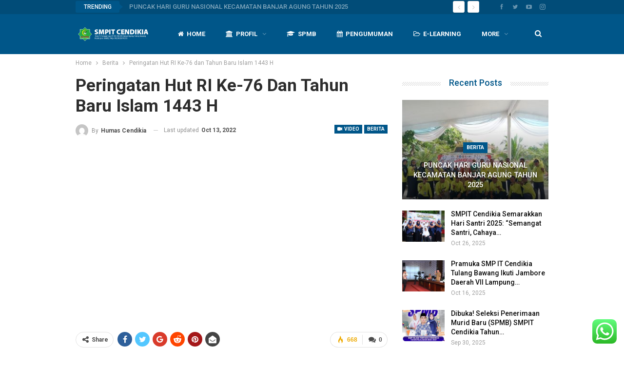

--- FILE ---
content_type: text/html; charset=UTF-8
request_url: https://smpitcendikiatuba.sch.id/2021/08/17/peringatan-hut-ri-ke-76-dan-tahun-baru-islam-1443-h/
body_size: 101227
content:
	<!DOCTYPE html>
		<!--[if IE 8]>
	<html class="ie ie8" lang="en-US"> <![endif]-->
	<!--[if IE 9]>
	<html class="ie ie9" lang="en-US"> <![endif]-->
	<!--[if gt IE 9]><!-->
<html lang="en-US"> <!--<![endif]-->
	<head>
				<meta charset="UTF-8">
		<meta http-equiv="X-UA-Compatible" content="IE=edge">
		<meta name="viewport" content="width=device-width, initial-scale=1.0">
		<link rel="pingback" href="https://smpitcendikiatuba.sch.id/xmlrpc.php"/>

		<title>Peringatan Hut RI Ke-76 dan Tahun Baru Islam 1443 H &#8211; SMP Islam Terpadu Cendikia</title>
<meta name='robots' content='max-image-preview:large' />

<!-- Better Open Graph, Schema.org & Twitter Integration -->
<meta property="og:locale" content="en_us"/>
<meta property="og:site_name" content="SMP Islam Terpadu Cendikia"/>
<meta property="og:url" content="https://smpitcendikiatuba.sch.id/2021/08/17/peringatan-hut-ri-ke-76-dan-tahun-baru-islam-1443-h/"/>
<meta property="og:title" content="Peringatan Hut RI Ke-76 dan Tahun Baru Islam 1443 H"/>
<meta property="og:image" content="https://smpitcendikiatuba.sch.id/wp-content/uploads/2021/08/maxresdefault-1024x576.jpg"/>
<meta property="article:section" content="Berita"/>
<meta property="og:description" content="Tulang Bawang (17/8). Peringatan hari kemerdekan tahun 2021 ini sama dengan tahun lalu, dimana upacara peringatan dilaksanakan dengan peserta terbatas tidak seperti dua tahun lalu, dikarenakan masih dalam kondisi pandemic Covid 2019. Namun dengan kon"/>
<meta property="og:type" content="article"/>
<meta name="twitter:card" content="summary"/>
<meta name="twitter:url" content="https://smpitcendikiatuba.sch.id/2021/08/17/peringatan-hut-ri-ke-76-dan-tahun-baru-islam-1443-h/"/>
<meta name="twitter:title" content="Peringatan Hut RI Ke-76 dan Tahun Baru Islam 1443 H"/>
<meta name="twitter:description" content="Tulang Bawang (17/8). Peringatan hari kemerdekan tahun 2021 ini sama dengan tahun lalu, dimana upacara peringatan dilaksanakan dengan peserta terbatas tidak seperti dua tahun lalu, dikarenakan masih dalam kondisi pandemic Covid 2019. Namun dengan kon"/>
<meta name="twitter:image" content="https://smpitcendikiatuba.sch.id/wp-content/uploads/2021/08/maxresdefault-1024x576.jpg"/>
<!-- / Better Open Graph, Schema.org & Twitter Integration. -->
<link rel='dns-prefetch' href='//fonts.googleapis.com' />
<link rel="alternate" type="application/rss+xml" title="SMP Islam Terpadu Cendikia &raquo; Feed" href="https://smpitcendikiatuba.sch.id/feed/" />
<link rel="alternate" type="application/rss+xml" title="SMP Islam Terpadu Cendikia &raquo; Comments Feed" href="https://smpitcendikiatuba.sch.id/comments/feed/" />
<link rel="alternate" type="application/rss+xml" title="SMP Islam Terpadu Cendikia &raquo; Peringatan Hut RI Ke-76 dan Tahun Baru Islam 1443 H Comments Feed" href="https://smpitcendikiatuba.sch.id/2021/08/17/peringatan-hut-ri-ke-76-dan-tahun-baru-islam-1443-h/feed/" />
<link rel="alternate" title="oEmbed (JSON)" type="application/json+oembed" href="https://smpitcendikiatuba.sch.id/wp-json/oembed/1.0/embed?url=https%3A%2F%2Fsmpitcendikiatuba.sch.id%2F2021%2F08%2F17%2Fperingatan-hut-ri-ke-76-dan-tahun-baru-islam-1443-h%2F" />
<link rel="alternate" title="oEmbed (XML)" type="text/xml+oembed" href="https://smpitcendikiatuba.sch.id/wp-json/oembed/1.0/embed?url=https%3A%2F%2Fsmpitcendikiatuba.sch.id%2F2021%2F08%2F17%2Fperingatan-hut-ri-ke-76-dan-tahun-baru-islam-1443-h%2F&#038;format=xml" />
<style id='wp-img-auto-sizes-contain-inline-css' type='text/css'>
img:is([sizes=auto i],[sizes^="auto," i]){contain-intrinsic-size:3000px 1500px}
/*# sourceURL=wp-img-auto-sizes-contain-inline-css */
</style>
<link rel='stylesheet' id='ht_ctc_main_css-css' href='https://smpitcendikiatuba.sch.id/wp-content/plugins/click-to-chat-for-whatsapp/new/inc/assets/css/main.css?ver=4.11' type='text/css' media='all' />
<style id='wp-emoji-styles-inline-css' type='text/css'>

	img.wp-smiley, img.emoji {
		display: inline !important;
		border: none !important;
		box-shadow: none !important;
		height: 1em !important;
		width: 1em !important;
		margin: 0 0.07em !important;
		vertical-align: -0.1em !important;
		background: none !important;
		padding: 0 !important;
	}
/*# sourceURL=wp-emoji-styles-inline-css */
</style>
<link rel='stylesheet' id='wp-block-library-css' href='https://smpitcendikiatuba.sch.id/wp-includes/css/dist/block-library/style.min.css?ver=6.9' type='text/css' media='all' />
<style id='global-styles-inline-css' type='text/css'>
:root{--wp--preset--aspect-ratio--square: 1;--wp--preset--aspect-ratio--4-3: 4/3;--wp--preset--aspect-ratio--3-4: 3/4;--wp--preset--aspect-ratio--3-2: 3/2;--wp--preset--aspect-ratio--2-3: 2/3;--wp--preset--aspect-ratio--16-9: 16/9;--wp--preset--aspect-ratio--9-16: 9/16;--wp--preset--color--black: #000000;--wp--preset--color--cyan-bluish-gray: #abb8c3;--wp--preset--color--white: #ffffff;--wp--preset--color--pale-pink: #f78da7;--wp--preset--color--vivid-red: #cf2e2e;--wp--preset--color--luminous-vivid-orange: #ff6900;--wp--preset--color--luminous-vivid-amber: #fcb900;--wp--preset--color--light-green-cyan: #7bdcb5;--wp--preset--color--vivid-green-cyan: #00d084;--wp--preset--color--pale-cyan-blue: #8ed1fc;--wp--preset--color--vivid-cyan-blue: #0693e3;--wp--preset--color--vivid-purple: #9b51e0;--wp--preset--gradient--vivid-cyan-blue-to-vivid-purple: linear-gradient(135deg,rgb(6,147,227) 0%,rgb(155,81,224) 100%);--wp--preset--gradient--light-green-cyan-to-vivid-green-cyan: linear-gradient(135deg,rgb(122,220,180) 0%,rgb(0,208,130) 100%);--wp--preset--gradient--luminous-vivid-amber-to-luminous-vivid-orange: linear-gradient(135deg,rgb(252,185,0) 0%,rgb(255,105,0) 100%);--wp--preset--gradient--luminous-vivid-orange-to-vivid-red: linear-gradient(135deg,rgb(255,105,0) 0%,rgb(207,46,46) 100%);--wp--preset--gradient--very-light-gray-to-cyan-bluish-gray: linear-gradient(135deg,rgb(238,238,238) 0%,rgb(169,184,195) 100%);--wp--preset--gradient--cool-to-warm-spectrum: linear-gradient(135deg,rgb(74,234,220) 0%,rgb(151,120,209) 20%,rgb(207,42,186) 40%,rgb(238,44,130) 60%,rgb(251,105,98) 80%,rgb(254,248,76) 100%);--wp--preset--gradient--blush-light-purple: linear-gradient(135deg,rgb(255,206,236) 0%,rgb(152,150,240) 100%);--wp--preset--gradient--blush-bordeaux: linear-gradient(135deg,rgb(254,205,165) 0%,rgb(254,45,45) 50%,rgb(107,0,62) 100%);--wp--preset--gradient--luminous-dusk: linear-gradient(135deg,rgb(255,203,112) 0%,rgb(199,81,192) 50%,rgb(65,88,208) 100%);--wp--preset--gradient--pale-ocean: linear-gradient(135deg,rgb(255,245,203) 0%,rgb(182,227,212) 50%,rgb(51,167,181) 100%);--wp--preset--gradient--electric-grass: linear-gradient(135deg,rgb(202,248,128) 0%,rgb(113,206,126) 100%);--wp--preset--gradient--midnight: linear-gradient(135deg,rgb(2,3,129) 0%,rgb(40,116,252) 100%);--wp--preset--font-size--small: 13px;--wp--preset--font-size--medium: 20px;--wp--preset--font-size--large: 36px;--wp--preset--font-size--x-large: 42px;--wp--preset--spacing--20: 0.44rem;--wp--preset--spacing--30: 0.67rem;--wp--preset--spacing--40: 1rem;--wp--preset--spacing--50: 1.5rem;--wp--preset--spacing--60: 2.25rem;--wp--preset--spacing--70: 3.38rem;--wp--preset--spacing--80: 5.06rem;--wp--preset--shadow--natural: 6px 6px 9px rgba(0, 0, 0, 0.2);--wp--preset--shadow--deep: 12px 12px 50px rgba(0, 0, 0, 0.4);--wp--preset--shadow--sharp: 6px 6px 0px rgba(0, 0, 0, 0.2);--wp--preset--shadow--outlined: 6px 6px 0px -3px rgb(255, 255, 255), 6px 6px rgb(0, 0, 0);--wp--preset--shadow--crisp: 6px 6px 0px rgb(0, 0, 0);}:where(.is-layout-flex){gap: 0.5em;}:where(.is-layout-grid){gap: 0.5em;}body .is-layout-flex{display: flex;}.is-layout-flex{flex-wrap: wrap;align-items: center;}.is-layout-flex > :is(*, div){margin: 0;}body .is-layout-grid{display: grid;}.is-layout-grid > :is(*, div){margin: 0;}:where(.wp-block-columns.is-layout-flex){gap: 2em;}:where(.wp-block-columns.is-layout-grid){gap: 2em;}:where(.wp-block-post-template.is-layout-flex){gap: 1.25em;}:where(.wp-block-post-template.is-layout-grid){gap: 1.25em;}.has-black-color{color: var(--wp--preset--color--black) !important;}.has-cyan-bluish-gray-color{color: var(--wp--preset--color--cyan-bluish-gray) !important;}.has-white-color{color: var(--wp--preset--color--white) !important;}.has-pale-pink-color{color: var(--wp--preset--color--pale-pink) !important;}.has-vivid-red-color{color: var(--wp--preset--color--vivid-red) !important;}.has-luminous-vivid-orange-color{color: var(--wp--preset--color--luminous-vivid-orange) !important;}.has-luminous-vivid-amber-color{color: var(--wp--preset--color--luminous-vivid-amber) !important;}.has-light-green-cyan-color{color: var(--wp--preset--color--light-green-cyan) !important;}.has-vivid-green-cyan-color{color: var(--wp--preset--color--vivid-green-cyan) !important;}.has-pale-cyan-blue-color{color: var(--wp--preset--color--pale-cyan-blue) !important;}.has-vivid-cyan-blue-color{color: var(--wp--preset--color--vivid-cyan-blue) !important;}.has-vivid-purple-color{color: var(--wp--preset--color--vivid-purple) !important;}.has-black-background-color{background-color: var(--wp--preset--color--black) !important;}.has-cyan-bluish-gray-background-color{background-color: var(--wp--preset--color--cyan-bluish-gray) !important;}.has-white-background-color{background-color: var(--wp--preset--color--white) !important;}.has-pale-pink-background-color{background-color: var(--wp--preset--color--pale-pink) !important;}.has-vivid-red-background-color{background-color: var(--wp--preset--color--vivid-red) !important;}.has-luminous-vivid-orange-background-color{background-color: var(--wp--preset--color--luminous-vivid-orange) !important;}.has-luminous-vivid-amber-background-color{background-color: var(--wp--preset--color--luminous-vivid-amber) !important;}.has-light-green-cyan-background-color{background-color: var(--wp--preset--color--light-green-cyan) !important;}.has-vivid-green-cyan-background-color{background-color: var(--wp--preset--color--vivid-green-cyan) !important;}.has-pale-cyan-blue-background-color{background-color: var(--wp--preset--color--pale-cyan-blue) !important;}.has-vivid-cyan-blue-background-color{background-color: var(--wp--preset--color--vivid-cyan-blue) !important;}.has-vivid-purple-background-color{background-color: var(--wp--preset--color--vivid-purple) !important;}.has-black-border-color{border-color: var(--wp--preset--color--black) !important;}.has-cyan-bluish-gray-border-color{border-color: var(--wp--preset--color--cyan-bluish-gray) !important;}.has-white-border-color{border-color: var(--wp--preset--color--white) !important;}.has-pale-pink-border-color{border-color: var(--wp--preset--color--pale-pink) !important;}.has-vivid-red-border-color{border-color: var(--wp--preset--color--vivid-red) !important;}.has-luminous-vivid-orange-border-color{border-color: var(--wp--preset--color--luminous-vivid-orange) !important;}.has-luminous-vivid-amber-border-color{border-color: var(--wp--preset--color--luminous-vivid-amber) !important;}.has-light-green-cyan-border-color{border-color: var(--wp--preset--color--light-green-cyan) !important;}.has-vivid-green-cyan-border-color{border-color: var(--wp--preset--color--vivid-green-cyan) !important;}.has-pale-cyan-blue-border-color{border-color: var(--wp--preset--color--pale-cyan-blue) !important;}.has-vivid-cyan-blue-border-color{border-color: var(--wp--preset--color--vivid-cyan-blue) !important;}.has-vivid-purple-border-color{border-color: var(--wp--preset--color--vivid-purple) !important;}.has-vivid-cyan-blue-to-vivid-purple-gradient-background{background: var(--wp--preset--gradient--vivid-cyan-blue-to-vivid-purple) !important;}.has-light-green-cyan-to-vivid-green-cyan-gradient-background{background: var(--wp--preset--gradient--light-green-cyan-to-vivid-green-cyan) !important;}.has-luminous-vivid-amber-to-luminous-vivid-orange-gradient-background{background: var(--wp--preset--gradient--luminous-vivid-amber-to-luminous-vivid-orange) !important;}.has-luminous-vivid-orange-to-vivid-red-gradient-background{background: var(--wp--preset--gradient--luminous-vivid-orange-to-vivid-red) !important;}.has-very-light-gray-to-cyan-bluish-gray-gradient-background{background: var(--wp--preset--gradient--very-light-gray-to-cyan-bluish-gray) !important;}.has-cool-to-warm-spectrum-gradient-background{background: var(--wp--preset--gradient--cool-to-warm-spectrum) !important;}.has-blush-light-purple-gradient-background{background: var(--wp--preset--gradient--blush-light-purple) !important;}.has-blush-bordeaux-gradient-background{background: var(--wp--preset--gradient--blush-bordeaux) !important;}.has-luminous-dusk-gradient-background{background: var(--wp--preset--gradient--luminous-dusk) !important;}.has-pale-ocean-gradient-background{background: var(--wp--preset--gradient--pale-ocean) !important;}.has-electric-grass-gradient-background{background: var(--wp--preset--gradient--electric-grass) !important;}.has-midnight-gradient-background{background: var(--wp--preset--gradient--midnight) !important;}.has-small-font-size{font-size: var(--wp--preset--font-size--small) !important;}.has-medium-font-size{font-size: var(--wp--preset--font-size--medium) !important;}.has-large-font-size{font-size: var(--wp--preset--font-size--large) !important;}.has-x-large-font-size{font-size: var(--wp--preset--font-size--x-large) !important;}
/*# sourceURL=global-styles-inline-css */
</style>

<style id='classic-theme-styles-inline-css' type='text/css'>
/*! This file is auto-generated */
.wp-block-button__link{color:#fff;background-color:#32373c;border-radius:9999px;box-shadow:none;text-decoration:none;padding:calc(.667em + 2px) calc(1.333em + 2px);font-size:1.125em}.wp-block-file__button{background:#32373c;color:#fff;text-decoration:none}
/*# sourceURL=/wp-includes/css/classic-themes.min.css */
</style>
<link rel='stylesheet' id='wpdm-font-awesome-css' href='https://smpitcendikiatuba.sch.id/wp-content/plugins/download-manager/assets/fontawesome/css/all.min.css?ver=6.9' type='text/css' media='all' />
<link rel='stylesheet' id='wpdm-frontend-css-css' href='https://smpitcendikiatuba.sch.id/wp-content/plugins/download-manager/assets/bootstrap/css/bootstrap.min.css?ver=6.9' type='text/css' media='all' />
<link rel='stylesheet' id='wpdm-front-css' href='https://smpitcendikiatuba.sch.id/wp-content/plugins/download-manager/assets/css/front.css?ver=6.9' type='text/css' media='all' />
<link rel='stylesheet' id='SFSImainCss-css' href='https://smpitcendikiatuba.sch.id/wp-content/plugins/ultimate-social-media-icons/css/sfsi-style.css?ver=2.9.5' type='text/css' media='all' />
<link rel='stylesheet' id='ms-main-css' href='https://smpitcendikiatuba.sch.id/wp-content/plugins/masterslider/public/assets/css/masterslider.main.css?ver=3.5.5' type='text/css' media='all' />
<link rel='stylesheet' id='ms-custom-css' href='https://smpitcendikiatuba.sch.id/wp-content/uploads/masterslider/custom.css?ver=3.9' type='text/css' media='all' />
<link rel='stylesheet' id='better-framework-main-fonts-css' href='https://fonts.googleapis.com/css?family=Roboto:400,700,500,400italic%7CLato:400&#038;display=swap' type='text/css' media='all' />
<script type="text/javascript" src="https://smpitcendikiatuba.sch.id/wp-includes/js/jquery/jquery.min.js?ver=3.7.1" id="jquery-core-js"></script>
<script type="text/javascript" src="https://smpitcendikiatuba.sch.id/wp-includes/js/jquery/jquery-migrate.min.js?ver=3.4.1" id="jquery-migrate-js"></script>
<script type="text/javascript" src="https://smpitcendikiatuba.sch.id/wp-content/plugins/masterslider/includes/modules/elementor/assets/js/elementor-widgets.js?ver=3.5.5" id="masterslider-elementor-widgets-js"></script>
<script type="text/javascript" src="https://smpitcendikiatuba.sch.id/wp-content/plugins/download-manager/assets/bootstrap/js/popper.min.js?ver=6.9" id="wpdm-poper-js"></script>
<script type="text/javascript" src="https://smpitcendikiatuba.sch.id/wp-content/plugins/download-manager/assets/bootstrap/js/bootstrap.min.js?ver=6.9" id="wpdm-frontend-js-js"></script>
<script type="text/javascript" id="wpdm-frontjs-js-extra">
/* <![CDATA[ */
var wpdm_url = {"home":"https://smpitcendikiatuba.sch.id/","site":"https://smpitcendikiatuba.sch.id/","ajax":"https://smpitcendikiatuba.sch.id/wp-admin/admin-ajax.php"};
var wpdm_js = {"spinner":"\u003Ci class=\"fas fa-sun fa-spin\"\u003E\u003C/i\u003E","client_id":"11afe8e55675079cf12f5071c7892c61"};
var wpdm_strings = {"pass_var":"Password Verified!","pass_var_q":"Please click following button to start download.","start_dl":"Start Download"};
//# sourceURL=wpdm-frontjs-js-extra
/* ]]> */
</script>
<script type="text/javascript" src="https://smpitcendikiatuba.sch.id/wp-content/plugins/download-manager/assets/js/front.js?ver=3.2.96" id="wpdm-frontjs-js"></script>
<link rel="https://api.w.org/" href="https://smpitcendikiatuba.sch.id/wp-json/" /><link rel="alternate" title="JSON" type="application/json" href="https://smpitcendikiatuba.sch.id/wp-json/wp/v2/posts/24" /><link rel="EditURI" type="application/rsd+xml" title="RSD" href="https://smpitcendikiatuba.sch.id/xmlrpc.php?rsd" />
<meta name="generator" content="WordPress 6.9" />
<link rel="canonical" href="https://smpitcendikiatuba.sch.id/2021/08/17/peringatan-hut-ri-ke-76-dan-tahun-baru-islam-1443-h/" />
<link rel='shortlink' href='https://smpitcendikiatuba.sch.id/?p=24' />
<script>var ms_grabbing_curosr='https://smpitcendikiatuba.sch.id/wp-content/plugins/masterslider/public/assets/css/common/grabbing.cur',ms_grab_curosr='https://smpitcendikiatuba.sch.id/wp-content/plugins/masterslider/public/assets/css/common/grab.cur';</script>
<meta name="generator" content="MasterSlider 3.5.5 - Responsive Touch Image Slider" />
<meta name="follow.[base64]" content="bYCbq8AT7DrHlA7Ns5bG"/><meta property="og:image:secure_url" content="https://smpitcendikiatuba.sch.id/wp-content/uploads/2021/08/maxresdefault.jpg" data-id="sfsi"><meta property="twitter:card" content="summary_large_image" data-id="sfsi"><meta property="twitter:image" content="https://smpitcendikiatuba.sch.id/wp-content/uploads/2021/08/maxresdefault.jpg" data-id="sfsi"><meta property="og:image:type" content="" data-id="sfsi" /><meta property="og:image:width" content="1280" data-id="sfsi" /><meta property="og:image:height" content="720" data-id="sfsi" /><meta property="og:url" content="https://smpitcendikiatuba.sch.id/2021/08/17/peringatan-hut-ri-ke-76-dan-tahun-baru-islam-1443-h/" data-id="sfsi" /><meta property="og:description" content="Tulang Bawang (17/8). Peringatan hari kemerdekan tahun 2021 ini sama dengan tahun lalu, dimana upacara peringatan dilaksanakan dengan peserta terbatas tidak seperti dua tahun lalu, dikarenakan masih dalam kondisi pandemic Covid 2019. Namun dengan kondisi ini tidak menyurutkan semangat siswa-siswi dan guru SMP Islam Terpadu Cendikia untuk memperingati Hari Kemerdekaan Indonesia yang ke 76.

Memperingati hari kemerdekaan adalah salah satu upaya untuk mengenang jasa para pahlawan dalam meraih Kemerdekaan Indonesia dan menumbuhkan rasa cinta tanah air, nasionalisme serta rasa syukur yang saat ini kita masih merasakan ketentraman, bukan lagi penganiayaan seperti di masa penjajahan.

[caption id=attachment_25 align=aligncenter width=1280] Salah satu siswi menyaksikan pengibaran bendera merah putih di istana negara[/caption]

SMP Islam Terpadu Cendekia dalam memperingati HUT RI ke 76 mengadakan beberapa kegiatan diantaranya Siswa menyaksikan secara daring Upacara Peringatan HUT RI Ke 76 melalui televisi dan lomba-lomba secara virtual yang diikuti siswa-siswi kelas VII-IX diantaranya lomba membaca teks Undang-Undang 1945 dan pidato bertemakan kemerdakaan. Lomba azan dan tartil untuk memperingati Tahun Baru Islam 1443 H, selain ikut berpartisipasi dalam kegiatan perlombaan siswa-siswi dan guru dianjurkan untuk melaksanakan puasa Sunnah tasyu’a (9 Muharram) dan 10 Muharram.

Tukino, S.Si. selaku kepala SMP Islam Terpadu Cendikia menyampaikan bahwa dengan peringatan HUT RI Yang ke-76 ini, diharapkan siswa-siswi dapat memahami bahwa dalam memperjuangkan sesuatu yang ingin dicapai, bukan dengan bersantai ria, tetapi dengan semangat juang yang tinggi, seperti halnya para pahlawan dulu memperjuangkan kemerdekaan Negara kita tercinta. Serta peringatan Tahun Baru Islam 1443 H untuk mengajak para siswa-siswi dan guru bersemangat hijrah di masa pandemi." data-id="sfsi" /><meta property="og:title" content="Peringatan Hut RI Ke-76 dan Tahun Baru Islam 1443 H" data-id="sfsi" />			<link rel="shortcut icon" href="https://smpitcendikiatuba.sch.id/wp-content/uploads/2022/10/logo.png"><meta name="generator" content="Elementor 3.15.3; features: e_dom_optimization, e_optimized_assets_loading, e_optimized_css_loading, additional_custom_breakpoints; settings: css_print_method-external, google_font-enabled, font_display-auto">
<meta name="generator" content="Powered by WPBakery Page Builder - drag and drop page builder for WordPress."/>
<script type="application/ld+json">{
    "@context": "http://schema.org/",
    "@type": "Organization",
    "@id": "#organization",
    "logo": {
        "@type": "ImageObject",
        "url": "https://smpitcendikiatuba.sch.id/wp-content/uploads/2022/10/logo-smpit-cendikia.png"
    },
    "url": "https://smpitcendikiatuba.sch.id/",
    "name": "SMP Islam Terpadu Cendikia",
    "description": "SMP Islam Terpadu Cendikia Boarding School Tulang Bawang"
}</script>
<script type="application/ld+json">{
    "@context": "http://schema.org/",
    "@type": "WebSite",
    "name": "SMP Islam Terpadu Cendikia",
    "alternateName": "SMP Islam Terpadu Cendikia Boarding School Tulang Bawang",
    "url": "https://smpitcendikiatuba.sch.id/"
}</script>
<script type="application/ld+json">{
    "@context": "http://schema.org/",
    "@type": "VideoObject",
    "headline": "Peringatan Hut RI Ke-76 dan Tahun Baru Islam 1443 H",
    "description": "Tulang Bawang (17/8). Peringatan hari kemerdekan tahun 2021 ini sama dengan tahun lalu, dimana upacara peringatan dilaksanakan dengan peserta terbatas tidak seperti dua tahun lalu, dikarenakan masih dalam kondisi pandemic Covid 2019. Namun dengan kon",
    "datePublished": "2021-08-17",
    "dateModified": "2022-10-13",
    "author": {
        "@type": "Person",
        "@id": "#person-HumasCendikia",
        "name": "Humas Cendikia"
    },
    "contentUrl": "https://www.youtube.com/watch?v=VmWpSzBSIoU",
    "name": "Peringatan Hut RI Ke-76 dan Tahun Baru Islam 1443 H",
    "thumbnailUrl": "https://smpitcendikiatuba.sch.id/wp-content/uploads/2021/08/maxresdefault.jpg",
    "uploadDate": "2021-08-17",
    "interactionStatistic": [
        {
            "@type": "InteractionCounter",
            "interactionType": "http://schema.org/CommentAction",
            "userInteractionCount": "0"
        }
    ],
    "publisher": {
        "@id": "#organization"
    },
    "mainEntityOfPage": "https://smpitcendikiatuba.sch.id/2021/08/17/peringatan-hut-ri-ke-76-dan-tahun-baru-islam-1443-h/"
}</script>
<link rel='stylesheet' id='bf-minifed-css-1' href='https://smpitcendikiatuba.sch.id/wp-content/bs-booster-cache/eaaffe3b56db2c3044cb720ca9c43c39.css' type='text/css' media='all' />
<link rel='stylesheet' id='7.11.0-1748797732' href='https://smpitcendikiatuba.sch.id/wp-content/bs-booster-cache/35df1966d1246f7268c75f26d77c8c85.css' type='text/css' media='all' />
<noscript><style> .wpb_animate_when_almost_visible { opacity: 1; }</style></noscript><meta name="generator" content="WordPress Download Manager 3.2.96" />
                <style>
        /* WPDM Link Template Styles */        </style>
                <style>

            :root {
                --color-primary: #4a8eff;
                --color-primary-rgb: 74, 142, 255;
                --color-primary-hover: #5998ff;
                --color-primary-active: #3281ff;
                --color-secondary: #6c757d;
                --color-secondary-rgb: 108, 117, 125;
                --color-secondary-hover: #6c757d;
                --color-secondary-active: #6c757d;
                --color-success: #018e11;
                --color-success-rgb: 1, 142, 17;
                --color-success-hover: #0aad01;
                --color-success-active: #0c8c01;
                --color-info: #2CA8FF;
                --color-info-rgb: 44, 168, 255;
                --color-info-hover: #2CA8FF;
                --color-info-active: #2CA8FF;
                --color-warning: #FFB236;
                --color-warning-rgb: 255, 178, 54;
                --color-warning-hover: #FFB236;
                --color-warning-active: #FFB236;
                --color-danger: #ff5062;
                --color-danger-rgb: 255, 80, 98;
                --color-danger-hover: #ff5062;
                --color-danger-active: #ff5062;
                --color-green: #30b570;
                --color-blue: #0073ff;
                --color-purple: #8557D3;
                --color-red: #ff5062;
                --color-muted: rgba(69, 89, 122, 0.6);
                --wpdm-font: "Rubik", -apple-system, BlinkMacSystemFont, "Segoe UI", Roboto, Helvetica, Arial, sans-serif, "Apple Color Emoji", "Segoe UI Emoji", "Segoe UI Symbol";
            }

            .wpdm-download-link.btn.btn-primary {
                border-radius: 4px;
            }


        </style>
        	</head>

<body class="wp-singular post-template-default single single-post postid-24 single-format-video wp-theme-publisher _masterslider _msp_version_3.5.5 sfsi_actvite_theme_default bs-theme bs-publisher bs-publisher-life-mag active-light-box ltr close-rh page-layout-2-col page-layout-2-col-right full-width main-menu-sticky-smart main-menu-full-width active-ajax-search single-prim-cat-4 single-cat-4  wpb-js-composer js-comp-ver-6.7.0 vc_responsive bs-ll-a elementor-default elementor-kit-222" dir="ltr">
		<div class="main-wrap content-main-wrap">
			<header id="header" class="site-header header-style-8 full-width" itemscope="itemscope" itemtype="https://schema.org/WPHeader">
		<section class="topbar topbar-style-2 hidden-xs hidden-xs">
	<div class="content-wrap">
		<div class="container">

			<div class="topbar-inner clearfix">

									<div class="section-links">
								<div  class="  better-studio-shortcode bsc-clearfix better-social-counter style-button not-colored in-4-col">
						<ul class="social-list bsc-clearfix"><li class="social-item facebook"><a href = "https://www.facebook.com/httpswww.facebook.comsmpit.cendikia.9mibextidZbWKwL" target = "_blank" > <i class="item-icon bsfi-facebook" ></i><span class="item-title" > Likes </span> </a> </li> <li class="social-item twitter"><a href = "https://twitter.com/#" target = "_blank" > <i class="item-icon bsfi-twitter" ></i><span class="item-title" > Followers </span> </a> </li> <li class="social-item youtube"><a href = "https://youtube.com/user/smpitcendikiatuba" target = "_blank" > <i class="item-icon bsfi-youtube" ></i><span class="item-title" > Subscribers </span> </a> </li> <li class="social-item instagram"><a href = "https://instagram.com/#osis_smpitcendikia" target = "_blank" > <i class="item-icon bsfi-instagram" ></i><span class="item-title" > Followers </span> </a> </li> 			</ul>
		</div>
							</div>
				
				<div class="section-menu">
						<div id="newsticker-1178122782" class="better-newsticker "
	     data-speed="12000">
		<p class="heading ">Trending</p>
		<ul class="news-list">
								<li>
						<a class="limit-line" href="https://smpitcendikiatuba.sch.id/2025/12/01/puncak-hari-guru-nasional-kecamatan-banjar-agung-tahun-2025/">
							PUNCAK HARI GURU NASIONAL KECAMATAN BANJAR AGUNG TAHUN 2025						</a>
					</li>
										<li>
						<a class="limit-line" href="https://smpitcendikiatuba.sch.id/2025/10/26/smpit-cendikia-semarakkan-hari-santri-2025-semangat-santri-cahaya-negeri/">
							SMPIT Cendikia Semarakkan Hari Santri 2025: “Semangat Santri, Cahaya Negeri”						</a>
					</li>
										<li>
						<a class="limit-line" href="https://smpitcendikiatuba.sch.id/2025/10/16/pramuka-smp-it-cendikia-tulang-bawang-ikuti-jambore-daerah-vii-lampung-2025/">
							Pramuka SMP IT Cendikia Tulang Bawang Ikuti Jambore Daerah VII Lampung 2025						</a>
					</li>
										<li>
						<a class="limit-line" href="https://smpitcendikiatuba.sch.id/2025/09/30/dibuka-seleksi-penerimaan-murid-baru-spmb-smpit-cendikia-tahun-pelajaran-2026-2027/">
							Dibuka! Seleksi Penerimaan Murid Baru (SPMB) SMPIT Cendikia Tahun Pelajaran 2026/2027						</a>
					</li>
										<li>
						<a class="limit-line" href="https://smpitcendikiatuba.sch.id/2025/09/27/raih-tiga-juara-smp-it-cendikia-tunjukkan-bakat-pelestari-bahasa-lampung-di-ftbi-zona-i/">
							Raih Tiga Juara, SMP IT Cendikia Tunjukkan Bakat Pelestari Bahasa Lampung di FTBI Zona I						</a>
					</li>
										<li>
						<a class="limit-line" href="https://smpitcendikiatuba.sch.id/2025/09/22/pelatihan-guru-baru-jsit-indonesia-daerah-tulang-bawang-tulang-bawang-barat-dan-mesuji/">
							Pelatihan Guru Baru JSIT Indonesia Daerah Tulang Bawang, Tulang Bawang Barat, dan Mesuji						</a>
					</li>
										<li>
						<a class="limit-line" href="https://smpitcendikiatuba.sch.id/2025/07/06/smp-it-cendikia-gelar-rapat-kerja-tingkatkan-kualitas-pendidikan-langkah-konkret-membangun-sekolah-berkualitas/">
							SMP IT Cendikia Gelar Rapat Kerja Tingkatkan Kualitas Pendidikan, Langkah Konkret Membangun Sekolah Berkualitas						</a>
					</li>
										<li>
						<a class="limit-line" href="https://smpitcendikiatuba.sch.id/2025/06/22/pengumuman-awal-masuk-tahun-pelajaran-2025-2026/">
							PENGUMUMAN AWAL MASUK TAHUN PELAJARAN 2025-2026						</a>
					</li>
										<li>
						<a class="limit-line" href="https://smpitcendikiatuba.sch.id/2025/06/02/pengumuman-kelulusan-smpit-cendikia-tahun-pelajaran-2024-2025/">
							PENGUMUMAN KELULUSAN SMPIT CENDIKIA TAHUN PELAJARAN 2024-2025						</a>
					</li>
										<li>
						<a class="limit-line" href="https://smpitcendikiatuba.sch.id/2025/05/05/smadika-competition-2025-resmi-dibuka/">
							SMADIKA COMPETITION 2025 RESMI DIBUKA						</a>
					</li>
							</ul>
	</div>
				</div>

			</div>
		</div>
	</div>
</section>
		<div class="content-wrap">
			<div class="container">
				<div class="header-inner clearfix">
					<div id="site-branding" class="site-branding">
	<p  id="site-title" class="logo h1 img-logo">
	<a href="https://smpitcendikiatuba.sch.id/" itemprop="url" rel="home">
					<img id="site-logo" src="https://smpitcendikiatuba.sch.id/wp-content/uploads/2022/10/logo-smpit-cendikia.png"
			     alt="SMP Islam Terpadu Cendikia"  />

			<span class="site-title">SMP Islam Terpadu Cendikia - SMP Islam Terpadu Cendikia Boarding School Tulang Bawang</span>
				</a>
</p>
</div><!-- .site-branding -->
<nav id="menu-main" class="menu main-menu-container  show-search-item menu-actions-btn-width-1" role="navigation" itemscope="itemscope" itemtype="https://schema.org/SiteNavigationElement">
			<div class="menu-action-buttons width-1">
							<div class="search-container close">
					<span class="search-handler"><i class="fa fa-search"></i></span>

					<div class="search-box clearfix">
						<form role="search" method="get" class="search-form clearfix" action="https://smpitcendikiatuba.sch.id">
	<input type="search" class="search-field"
	       placeholder="Search..."
	       value="" name="s"
	       title="Search for:"
	       autocomplete="off">
	<input type="submit" class="search-submit" value="Search">
</form><!-- .search-form -->
					</div>
				</div>
						</div>
			<ul id="main-navigation" class="main-menu menu bsm-pure clearfix">
		<li id="menu-item-130" class="menu-have-icon menu-icon-type-fontawesome menu-item menu-item-type-custom menu-item-object-custom menu-item-home better-anim-fade menu-item-130"><a href="https://smpitcendikiatuba.sch.id/"><i class="bf-icon  fa fa-home"></i>Home</a></li>
<li id="menu-item-43" class="menu-have-icon menu-icon-type-fontawesome menu-item menu-item-type-custom menu-item-object-custom menu-item-has-children better-anim-fade menu-item-43"><a href="#"><i class="bf-icon  fa fa-bank"></i>Profil</a>
<ul class="sub-menu">
	<li id="menu-item-47" class="menu-item menu-item-type-post_type menu-item-object-page better-anim-fade menu-item-47"><a href="https://smpitcendikiatuba.sch.id/sejarah/">Sejarah</a></li>
	<li id="menu-item-44" class="menu-item menu-item-type-post_type menu-item-object-page better-anim-fade menu-item-44"><a href="https://smpitcendikiatuba.sch.id/visi-dan-misi/">Visi dan Misi</a></li>
	<li id="menu-item-466" class="menu-item menu-item-type-post_type menu-item-object-page better-anim-fade menu-item-466"><a href="https://smpitcendikiatuba.sch.id/pendidik-dan-tenaga-kependidikan/">Pendidik dan Tenaga Kependidikan</a></li>
	<li id="menu-item-45" class="menu-item menu-item-type-post_type menu-item-object-page better-anim-fade menu-item-45"><a href="https://smpitcendikiatuba.sch.id/program-unggulan/">Program Unggulan</a></li>
	<li id="menu-item-46" class="menu-item menu-item-type-post_type menu-item-object-page better-anim-fade menu-item-46"><a href="https://smpitcendikiatuba.sch.id/profil-lulusan/">Profil Lulusan</a></li>
	<li id="menu-item-51" class="menu-item menu-item-type-post_type menu-item-object-page better-anim-fade menu-item-51"><a href="https://smpitcendikiatuba.sch.id/prestasi/">Prestasi</a></li>
</ul>
</li>
<li id="menu-item-143" class="menu-have-icon menu-icon-type-fontawesome menu-item menu-item-type-post_type menu-item-object-page better-anim-fade menu-item-143"><a href="https://smpitcendikiatuba.sch.id/ppdb/"><i class="bf-icon  fa fa-graduation-cap"></i>SPMB</a></li>
<li id="menu-item-425" class="menu-have-icon menu-icon-type-fontawesome menu-item menu-item-type-post_type menu-item-object-page better-anim-fade menu-item-425"><a href="https://smpitcendikiatuba.sch.id/pengumuman/"><i class="bf-icon  fa fa-calendar"></i>PENGUMUMAN</a></li>
<li id="menu-item-463" class="menu-have-icon menu-icon-type-fontawesome menu-item menu-item-type-post_type menu-item-object-page better-anim-fade menu-item-463"><a href="https://smpitcendikiatuba.sch.id/e-learning/"><i class="bf-icon  fa fa-folder-open-o"></i>E-LEARNING</a></li>
<li id="menu-item-506" class="menu-have-icon menu-icon-type-fontawesome menu-item menu-item-type-post_type menu-item-object-page better-anim-fade menu-item-506"><a href="https://smpitcendikiatuba.sch.id/survey/"><i class="bf-icon  fa fa-check-square-o"></i>SURVEY</a></li>
<li id="menu-item-482" class="menu-have-icon menu-icon-type-fontawesome menu-item menu-item-type-post_type menu-item-object-page menu-item-has-children better-anim-fade menu-item-482"><a href="https://smpitcendikiatuba.sch.id/galery/"><i class="bf-icon  fa fa-user-circle"></i>GALERY</a>
<ul class="sub-menu">
	<li id="menu-item-488" class="menu-item menu-item-type-post_type menu-item-object-page better-anim-fade menu-item-488"><a href="https://smpitcendikiatuba.sch.id/foto-kegiatan/">Foto Kegiatan</a></li>
	<li id="menu-item-487" class="menu-item menu-item-type-post_type menu-item-object-page better-anim-fade menu-item-487"><a href="https://smpitcendikiatuba.sch.id/video-kegiatan/">Video Kegiatan</a></li>
</ul>
</li>
<li id="menu-item-58" class="menu-have-icon menu-icon-type-fontawesome menu-item menu-item-type-taxonomy menu-item-object-category current-post-ancestor current-menu-parent current-post-parent menu-term-4 better-anim-fade menu-item-58"><a href="https://smpitcendikiatuba.sch.id/category/berita/"><i class="bf-icon  fa fa-newspaper-o"></i>Berita</a></li>
<li id="menu-item-54" class="menu-have-icon menu-icon-type-fontawesome menu-item menu-item-type-post_type menu-item-object-page better-anim-fade menu-item-54"><a href="https://smpitcendikiatuba.sch.id/contact/"><i class="bf-icon  fa fa-phone-square"></i>Kontak Kami</a></li>
	</ul><!-- #main-navigation -->
</nav><!-- .main-menu-container -->
				</div>
			</div>
		</div>
	</header><!-- .header -->
	<div class="rh-header clearfix light deferred-block-exclude">
		<div class="rh-container clearfix">

			<div class="menu-container close">
				<span class="menu-handler"><span class="lines"></span></span>
			</div><!-- .menu-container -->

			<div class="logo-container rh-img-logo">
				<a href="https://smpitcendikiatuba.sch.id/" itemprop="url" rel="home">
											<img src="https://smpitcendikiatuba.sch.id/wp-content/uploads/2022/10/logo-smpit-cendikia.png"
						     alt="SMP Islam Terpadu Cendikia"  />				</a>
			</div><!-- .logo-container -->
		</div><!-- .rh-container -->
	</div><!-- .rh-header -->
<nav role="navigation" aria-label="Breadcrumbs" class="bf-breadcrumb clearfix bc-top-style"><div class="container bf-breadcrumb-container"><ul class="bf-breadcrumb-items" itemscope itemtype="http://schema.org/BreadcrumbList"><meta name="numberOfItems" content="3" /><meta name="itemListOrder" content="Ascending" /><li itemprop="itemListElement" itemscope itemtype="http://schema.org/ListItem" class="bf-breadcrumb-item bf-breadcrumb-begin"><a itemprop="item" href="https://smpitcendikiatuba.sch.id" rel="home"><span itemprop="name">Home</span></a><meta itemprop="position" content="1" /></li><li itemprop="itemListElement" itemscope itemtype="http://schema.org/ListItem" class="bf-breadcrumb-item"><a itemprop="item" href="https://smpitcendikiatuba.sch.id/category/berita/" ><span itemprop="name">Berita</span></a><meta itemprop="position" content="2" /></li><li itemprop="itemListElement" itemscope itemtype="http://schema.org/ListItem" class="bf-breadcrumb-item bf-breadcrumb-end"><span itemprop="name">Peringatan Hut RI Ke-76 dan Tahun Baru Islam 1443 H</span><meta itemprop="item" content="https://smpitcendikiatuba.sch.id/2021/08/17/peringatan-hut-ri-ke-76-dan-tahun-baru-islam-1443-h/"/><meta itemprop="position" content="3" /></li></ul></div></nav><div class="content-wrap">
		<main id="content" class="content-container">

		<div class="container layout-2-col layout-2-col-1 layout-right-sidebar layout-bc-before post-template-1">
			<div class="row main-section">
										<div class="col-sm-8 content-column">
								<div class="single-container">
		<article id="post-24" class="post-24 post type-post status-publish format-video has-post-thumbnail  category-berita post_format-post-format-video single-post-content has-thumbnail">
						<div class="post-header post-tp-1-header">
									<h1 class="single-post-title">
						<span class="post-title" itemprop="headline">Peringatan Hut RI Ke-76 dan Tahun Baru Islam 1443 H</span></h1>
										<div class="post-meta-wrap clearfix">
						<div class="term-badges "><span class="format-badge format-video"><a href="https://smpitcendikiatuba.sch.id/type/video/"><i class="fa fa-video-camera"></i> Video</a></span><span class="term-badge term-4"><a href="https://smpitcendikiatuba.sch.id/category/berita/">Berita</a></span></div><div class="post-meta single-post-meta">
			<a href="https://smpitcendikiatuba.sch.id/author/admincendikia/"
		   title="Browse Author Articles"
		   class="post-author-a post-author-avatar">
			<img alt=''  data-src='https://secure.gravatar.com/avatar/f34869dc8ac68849419ba87e4bfdca8bb0cc43e61b6394fd8c1055af76119236?s=26&d=mm&r=g' class='avatar avatar-26 photo avatar-default' height='26' width='26' /><span class="post-author-name">By <b>Humas Cendikia</b></span>		</a>
					<span class="time"><time class="post-published updated"
			                         datetime="2022-10-13T03:03:40+00:00">Last updated <b>Oct 13, 2022</b></time></span>
			</div>
					</div>
									<div class="single-featured">
					<iframe title="Pembacaan UUD 1945 oleh Alisya zulfia zahra  #HUTRI76_SMPITCENDIKIA @SMPIT CENDIKIA" width="1170" height="658" src="https://www.youtube.com/embed/VmWpSzBSIoU?wmode=transparent&amp;rel=0&amp;feature=oembed" frameborder="0" allow="accelerometer; autoplay; clipboard-write; encrypted-media; gyroscope; picture-in-picture" allowfullscreen></iframe>				</div>
			</div>
					<div class="post-share single-post-share top-share clearfix style-1">
			<div class="post-share-btn-group">
				<a href="https://smpitcendikiatuba.sch.id/2021/08/17/peringatan-hut-ri-ke-76-dan-tahun-baru-islam-1443-h/#respond" class="post-share-btn post-share-btn-comments comments" title="Leave a comment on: &ldquo;Peringatan Hut RI Ke-76 dan Tahun Baru Islam 1443 H&rdquo;"><i class="bf-icon fa fa-comments" aria-hidden="true"></i> <b class="number">0</b></a><span class="views post-share-btn post-share-btn-views rank-500" data-bpv-post="24"><i class="bf-icon  bsfi-fire-1"></i> <b class="number">668</b></span>			</div>
						<div class="share-handler-wrap ">
				<span class="share-handler post-share-btn rank-default">
					<i class="bf-icon  fa fa-share-alt"></i>						<b class="text">Share</b>
										</span>
				<span class="social-item facebook"><a href="https://www.facebook.com/sharer.php?u=https%3A%2F%2Fsmpitcendikiatuba.sch.id%2F2021%2F08%2F17%2Fperingatan-hut-ri-ke-76-dan-tahun-baru-islam-1443-h%2F" target="_blank" rel="nofollow noreferrer" class="bs-button-el" onclick="window.open(this.href, 'share-facebook','left=50,top=50,width=600,height=320,toolbar=0'); return false;"><span class="icon"><i class="bf-icon fa fa-facebook"></i></span></a></span><span class="social-item twitter"><a href="https://twitter.com/share?text=Peringatan Hut RI Ke-76 dan Tahun Baru Islam 1443 H @#&url=https%3A%2F%2Fsmpitcendikiatuba.sch.id%2F2021%2F08%2F17%2Fperingatan-hut-ri-ke-76-dan-tahun-baru-islam-1443-h%2F" target="_blank" rel="nofollow noreferrer" class="bs-button-el" onclick="window.open(this.href, 'share-twitter','left=50,top=50,width=600,height=320,toolbar=0'); return false;"><span class="icon"><i class="bf-icon fa fa-twitter"></i></span></a></span><span class="social-item google_plus"><a href="https://plus.google.com/share?url=https%3A%2F%2Fsmpitcendikiatuba.sch.id%2F2021%2F08%2F17%2Fperingatan-hut-ri-ke-76-dan-tahun-baru-islam-1443-h%2F" target="_blank" rel="nofollow noreferrer" class="bs-button-el" onclick="window.open(this.href, 'share-google_plus','left=50,top=50,width=600,height=320,toolbar=0'); return false;"><span class="icon"><i class="bf-icon fa fa-google"></i></span></a></span><span class="social-item reddit"><a href="https://reddit.com/submit?url=https%3A%2F%2Fsmpitcendikiatuba.sch.id%2F2021%2F08%2F17%2Fperingatan-hut-ri-ke-76-dan-tahun-baru-islam-1443-h%2F&title=Peringatan Hut RI Ke-76 dan Tahun Baru Islam 1443 H" target="_blank" rel="nofollow noreferrer" class="bs-button-el" onclick="window.open(this.href, 'share-reddit','left=50,top=50,width=600,height=320,toolbar=0'); return false;"><span class="icon"><i class="bf-icon fa fa-reddit-alien"></i></span></a></span><span class="social-item whatsapp"><a href="whatsapp://send?text=Peringatan Hut RI Ke-76 dan Tahun Baru Islam 1443 H %0A%0A https%3A%2F%2Fsmpitcendikiatuba.sch.id%2F2021%2F08%2F17%2Fperingatan-hut-ri-ke-76-dan-tahun-baru-islam-1443-h%2F" target="_blank" rel="nofollow noreferrer" class="bs-button-el" onclick="window.open(this.href, 'share-whatsapp','left=50,top=50,width=600,height=320,toolbar=0'); return false;"><span class="icon"><i class="bf-icon fa fa-whatsapp"></i></span></a></span><span class="social-item pinterest"><a href="https://pinterest.com/pin/create/button/?url=https%3A%2F%2Fsmpitcendikiatuba.sch.id%2F2021%2F08%2F17%2Fperingatan-hut-ri-ke-76-dan-tahun-baru-islam-1443-h%2F&media=https://smpitcendikiatuba.sch.id/wp-content/uploads/2021/08/maxresdefault.jpg&description=Peringatan Hut RI Ke-76 dan Tahun Baru Islam 1443 H" target="_blank" rel="nofollow noreferrer" class="bs-button-el" onclick="window.open(this.href, 'share-pinterest','left=50,top=50,width=600,height=320,toolbar=0'); return false;"><span class="icon"><i class="bf-icon fa fa-pinterest"></i></span></a></span><span class="social-item email"><a href="mailto:?subject=Peringatan Hut RI Ke-76 dan Tahun Baru Islam 1443 H&body=https%3A%2F%2Fsmpitcendikiatuba.sch.id%2F2021%2F08%2F17%2Fperingatan-hut-ri-ke-76-dan-tahun-baru-islam-1443-h%2F" target="_blank" rel="nofollow noreferrer" class="bs-button-el" onclick="window.open(this.href, 'share-email','left=50,top=50,width=600,height=320,toolbar=0'); return false;"><span class="icon"><i class="bf-icon fa fa-envelope-open"></i></span></a></span></div>		</div>
					<div class="entry-content clearfix single-post-content">
				<p>Tulang Bawang (17/8). Peringatan hari kemerdekan tahun 2021 ini sama dengan tahun lalu, dimana upacara peringatan dilaksanakan dengan peserta terbatas tidak seperti dua tahun lalu, dikarenakan masih dalam kondisi pandemic Covid 2019. Namun dengan kondisi ini tidak menyurutkan semangat siswa-siswi dan guru SMP Islam Terpadu Cendikia untuk memperingati Hari Kemerdekaan Indonesia yang ke 76.</p>
<p>Memperingati hari kemerdekaan adalah salah satu upaya untuk mengenang jasa para pahlawan dalam meraih Kemerdekaan Indonesia dan menumbuhkan rasa cinta tanah air, nasionalisme serta rasa syukur yang saat ini kita masih merasakan ketentraman, bukan lagi penganiayaan seperti di masa penjajahan.</p>
<figure id="attachment_25" aria-describedby="caption-attachment-25" style="width: 1280px" class="wp-caption aligncenter"><img class="size-full wp-image-25"  data-src="https://smpitcendikiatuba.sch.id/wp-content/uploads/2022/10/merdeka.jpeg" alt="" width="1280" height="958" srcset="https://smpitcendikiatuba.sch.id/wp-content/uploads/2022/10/merdeka.jpeg 1280w, https://smpitcendikiatuba.sch.id/wp-content/uploads/2022/10/merdeka-300x225.jpeg 300w, https://smpitcendikiatuba.sch.id/wp-content/uploads/2022/10/merdeka-1024x766.jpeg 1024w, https://smpitcendikiatuba.sch.id/wp-content/uploads/2022/10/merdeka-768x575.jpeg 768w" sizes="(max-width: 1280px) 100vw, 1280px" /><figcaption id="caption-attachment-25" class="wp-caption-text">Salah satu siswi menyaksikan pengibaran bendera merah putih di istana negara</figcaption></figure>
<p>SMP Islam Terpadu Cendekia dalam memperingati HUT RI ke 76 mengadakan beberapa kegiatan diantaranya Siswa menyaksikan secara daring Upacara Peringatan HUT RI Ke 76 melalui televisi dan lomba-lomba secara virtual yang diikuti siswa-siswi kelas VII-IX diantaranya lomba membaca teks Undang-Undang 1945 dan pidato bertemakan kemerdakaan. Lomba azan dan tartil untuk memperingati Tahun Baru Islam 1443 H, selain ikut berpartisipasi dalam kegiatan perlombaan siswa-siswi dan guru dianjurkan untuk melaksanakan puasa Sunnah tasyu’a (9 Muharram) dan 10 Muharram.</p>
<p>Tukino, S.Si. selaku kepala SMP Islam Terpadu Cendikia menyampaikan bahwa dengan peringatan HUT RI Yang ke-76 ini, diharapkan siswa-siswi dapat memahami bahwa dalam memperjuangkan sesuatu yang ingin dicapai, bukan dengan bersantai ria, tetapi dengan semangat juang yang tinggi, seperti halnya para pahlawan dulu memperjuangkan kemerdekaan Negara kita tercinta. Serta peringatan Tahun Baru Islam 1443 H untuk mengajak para siswa-siswi dan guru bersemangat hijrah di masa pandemi.</p>
			</div>

						<div class="post-share single-post-share bottom-share clearfix style-1">
			<div class="post-share-btn-group">
				<a href="https://smpitcendikiatuba.sch.id/2021/08/17/peringatan-hut-ri-ke-76-dan-tahun-baru-islam-1443-h/#respond" class="post-share-btn post-share-btn-comments comments" title="Leave a comment on: &ldquo;Peringatan Hut RI Ke-76 dan Tahun Baru Islam 1443 H&rdquo;"><i class="bf-icon fa fa-comments" aria-hidden="true"></i> <b class="number">0</b></a><span class="views post-share-btn post-share-btn-views rank-500" data-bpv-post="24"><i class="bf-icon  bsfi-fire-1"></i> <b class="number">668</b></span>			</div>
						<div class="share-handler-wrap ">
				<span class="share-handler post-share-btn rank-default">
					<i class="bf-icon  fa fa-share-alt"></i>						<b class="text">Share</b>
										</span>
				<span class="social-item facebook has-title"><a href="https://www.facebook.com/sharer.php?u=https%3A%2F%2Fsmpitcendikiatuba.sch.id%2F2021%2F08%2F17%2Fperingatan-hut-ri-ke-76-dan-tahun-baru-islam-1443-h%2F" target="_blank" rel="nofollow noreferrer" class="bs-button-el" onclick="window.open(this.href, 'share-facebook','left=50,top=50,width=600,height=320,toolbar=0'); return false;"><span class="icon"><i class="bf-icon fa fa-facebook"></i></span><span class="item-title">Facebook</span></a></span><span class="social-item twitter has-title"><a href="https://twitter.com/share?text=Peringatan Hut RI Ke-76 dan Tahun Baru Islam 1443 H @#&url=https%3A%2F%2Fsmpitcendikiatuba.sch.id%2F2021%2F08%2F17%2Fperingatan-hut-ri-ke-76-dan-tahun-baru-islam-1443-h%2F" target="_blank" rel="nofollow noreferrer" class="bs-button-el" onclick="window.open(this.href, 'share-twitter','left=50,top=50,width=600,height=320,toolbar=0'); return false;"><span class="icon"><i class="bf-icon fa fa-twitter"></i></span><span class="item-title">Twitter</span></a></span><span class="social-item google_plus has-title"><a href="https://plus.google.com/share?url=https%3A%2F%2Fsmpitcendikiatuba.sch.id%2F2021%2F08%2F17%2Fperingatan-hut-ri-ke-76-dan-tahun-baru-islam-1443-h%2F" target="_blank" rel="nofollow noreferrer" class="bs-button-el" onclick="window.open(this.href, 'share-google_plus','left=50,top=50,width=600,height=320,toolbar=0'); return false;"><span class="icon"><i class="bf-icon fa fa-google"></i></span><span class="item-title">Google+</span></a></span><span class="social-item reddit has-title"><a href="https://reddit.com/submit?url=https%3A%2F%2Fsmpitcendikiatuba.sch.id%2F2021%2F08%2F17%2Fperingatan-hut-ri-ke-76-dan-tahun-baru-islam-1443-h%2F&title=Peringatan Hut RI Ke-76 dan Tahun Baru Islam 1443 H" target="_blank" rel="nofollow noreferrer" class="bs-button-el" onclick="window.open(this.href, 'share-reddit','left=50,top=50,width=600,height=320,toolbar=0'); return false;"><span class="icon"><i class="bf-icon fa fa-reddit-alien"></i></span><span class="item-title">ReddIt</span></a></span><span class="social-item whatsapp has-title"><a href="whatsapp://send?text=Peringatan Hut RI Ke-76 dan Tahun Baru Islam 1443 H %0A%0A https%3A%2F%2Fsmpitcendikiatuba.sch.id%2F2021%2F08%2F17%2Fperingatan-hut-ri-ke-76-dan-tahun-baru-islam-1443-h%2F" target="_blank" rel="nofollow noreferrer" class="bs-button-el" onclick="window.open(this.href, 'share-whatsapp','left=50,top=50,width=600,height=320,toolbar=0'); return false;"><span class="icon"><i class="bf-icon fa fa-whatsapp"></i></span><span class="item-title">WhatsApp</span></a></span><span class="social-item pinterest has-title"><a href="https://pinterest.com/pin/create/button/?url=https%3A%2F%2Fsmpitcendikiatuba.sch.id%2F2021%2F08%2F17%2Fperingatan-hut-ri-ke-76-dan-tahun-baru-islam-1443-h%2F&media=https://smpitcendikiatuba.sch.id/wp-content/uploads/2021/08/maxresdefault.jpg&description=Peringatan Hut RI Ke-76 dan Tahun Baru Islam 1443 H" target="_blank" rel="nofollow noreferrer" class="bs-button-el" onclick="window.open(this.href, 'share-pinterest','left=50,top=50,width=600,height=320,toolbar=0'); return false;"><span class="icon"><i class="bf-icon fa fa-pinterest"></i></span><span class="item-title">Pinterest</span></a></span><span class="social-item email has-title"><a href="mailto:?subject=Peringatan Hut RI Ke-76 dan Tahun Baru Islam 1443 H&body=https%3A%2F%2Fsmpitcendikiatuba.sch.id%2F2021%2F08%2F17%2Fperingatan-hut-ri-ke-76-dan-tahun-baru-islam-1443-h%2F" target="_blank" rel="nofollow noreferrer" class="bs-button-el" onclick="window.open(this.href, 'share-email','left=50,top=50,width=600,height=320,toolbar=0'); return false;"><span class="icon"><i class="bf-icon fa fa-envelope-open"></i></span><span class="item-title">Email</span></a></span></div>		</div>
				</article>
			<section class="next-prev-post clearfix">

					<div class="prev-post">
				<p class="pre-title heading-typo"><i
							class="fa fa-arrow-left"></i> Prev Post				</p>
				<p class="title heading-typo"><a href="https://smpitcendikiatuba.sch.id/2021/05/09/siswi-smpit-cendikia-meraih-juara-3-dalam-lomba-speech-di-sman-1-gading-rejo/" rel="prev">Siswi SMPIT Cendikia Meraih Juara 3 Dalam Lomba Speech Di SMAN 1 Gading Rejo</a></p>
			</div>
		
					<div class="next-post">
				<p class="pre-title heading-typo">Next Post <i
							class="fa fa-arrow-right"></i></p>
				<p class="title heading-typo"><a href="https://smpitcendikiatuba.sch.id/2022/03/15/smpit-cendikia-memenangkan-perlombaan-loka-jangkar-di-smk-al-iman-banjar-agung/" rel="next">SMPIT Cendikia Memenangkan Perlombaan Loka Jangkar Di SMK Al Iman Banjar Agung</a></p>
			</div>
		
	</section>
	</div>
<div class="post-related">

	<div class="section-heading sh-t1 sh-s6 multi-tab">

					<a href="#relatedposts_1496693045_1" class="main-link active"
			   data-toggle="tab">
				<span
						class="h-text related-posts-heading">You might also like</span>
			</a>
			<a href="#relatedposts_1496693045_2" class="other-link" data-toggle="tab"
			   data-deferred-event="shown.bs.tab"
			   data-deferred-init="relatedposts_1496693045_2">
				<span
						class="h-text related-posts-heading">More from author</span>
			</a>
		
	</div>

		<div class="tab-content">
		<div class="tab-pane bs-tab-anim bs-tab-animated active"
		     id="relatedposts_1496693045_1">
			
					<div class="bs-pagination-wrapper main-term-none next_prev ">
			<div class="listing listing-thumbnail listing-tb-2 clearfix  scolumns-3 simple-grid include-last-mobile">
	<div  class="post-725 type-post format-standard has-post-thumbnail   listing-item listing-item-thumbnail listing-item-tb-2 main-term-4">
<div class="item-inner clearfix">
			<div class="featured featured-type-featured-image">
			<div class="term-badges floated"><span class="term-badge term-4"><a href="https://smpitcendikiatuba.sch.id/category/berita/">Berita</a></span></div>			<a  title="PUNCAK HARI GURU NASIONAL KECAMATAN BANJAR AGUNG TAHUN 2025" data-src="https://smpitcendikiatuba.sch.id/wp-content/uploads/2025/12/WhatsApp-Image-2025-11-28-at-18.59.46-210x136.jpeg" data-bs-srcset="{&quot;baseurl&quot;:&quot;https:\/\/smpitcendikiatuba.sch.id\/wp-content\/uploads\/2025\/12\/&quot;,&quot;sizes&quot;:{&quot;86&quot;:&quot;WhatsApp-Image-2025-11-28-at-18.59.46-86x64.jpeg&quot;,&quot;210&quot;:&quot;WhatsApp-Image-2025-11-28-at-18.59.46-210x136.jpeg&quot;,&quot;279&quot;:&quot;WhatsApp-Image-2025-11-28-at-18.59.46-279x220.jpeg&quot;,&quot;357&quot;:&quot;WhatsApp-Image-2025-11-28-at-18.59.46-357x210.jpeg&quot;,&quot;750&quot;:&quot;WhatsApp-Image-2025-11-28-at-18.59.46-750x430.jpeg&quot;,&quot;1600&quot;:&quot;WhatsApp-Image-2025-11-28-at-18.59.46.jpeg&quot;}}"					class="img-holder" href="https://smpitcendikiatuba.sch.id/2025/12/01/puncak-hari-guru-nasional-kecamatan-banjar-agung-tahun-2025/"></a>
					</div>
	<p class="title">	<a class="post-url" href="https://smpitcendikiatuba.sch.id/2025/12/01/puncak-hari-guru-nasional-kecamatan-banjar-agung-tahun-2025/" title="PUNCAK HARI GURU NASIONAL KECAMATAN BANJAR AGUNG TAHUN 2025">
			<span class="post-title">
				PUNCAK HARI GURU NASIONAL KECAMATAN BANJAR AGUNG TAHUN 2025			</span>
	</a>
	</p></div>
</div >
<div  class="post-712 type-post format-standard has-post-thumbnail   listing-item listing-item-thumbnail listing-item-tb-2 main-term-4">
<div class="item-inner clearfix">
			<div class="featured featured-type-featured-image">
			<div class="term-badges floated"><span class="term-badge term-4"><a href="https://smpitcendikiatuba.sch.id/category/berita/">Berita</a></span></div>			<a  title="SMPIT Cendikia Semarakkan Hari Santri 2025: “Semangat Santri, Cahaya Negeri”" data-src="https://smpitcendikiatuba.sch.id/wp-content/uploads/2025/10/2025_1024_09321600-210x136.jpg" data-bs-srcset="{&quot;baseurl&quot;:&quot;https:\/\/smpitcendikiatuba.sch.id\/wp-content\/uploads\/2025\/10\/&quot;,&quot;sizes&quot;:{&quot;86&quot;:&quot;2025_1024_09321600-86x64.jpg&quot;,&quot;210&quot;:&quot;2025_1024_09321600-210x136.jpg&quot;,&quot;279&quot;:&quot;2025_1024_09321600-279x220.jpg&quot;,&quot;357&quot;:&quot;2025_1024_09321600-357x210.jpg&quot;,&quot;750&quot;:&quot;2025_1024_09321600-750x430.jpg&quot;,&quot;1776&quot;:&quot;2025_1024_09321600.jpg&quot;}}"					class="img-holder" href="https://smpitcendikiatuba.sch.id/2025/10/26/smpit-cendikia-semarakkan-hari-santri-2025-semangat-santri-cahaya-negeri/"></a>
					</div>
	<p class="title">	<a class="post-url" href="https://smpitcendikiatuba.sch.id/2025/10/26/smpit-cendikia-semarakkan-hari-santri-2025-semangat-santri-cahaya-negeri/" title="SMPIT Cendikia Semarakkan Hari Santri 2025: “Semangat Santri, Cahaya Negeri”">
			<span class="post-title">
				SMPIT Cendikia Semarakkan Hari Santri 2025: “Semangat Santri, Cahaya Negeri”			</span>
	</a>
	</p></div>
</div >
<div  class="post-702 type-post format-standard has-post-thumbnail   listing-item listing-item-thumbnail listing-item-tb-2 main-term-4">
<div class="item-inner clearfix">
			<div class="featured featured-type-featured-image">
			<div class="term-badges floated"><span class="term-badge term-4"><a href="https://smpitcendikiatuba.sch.id/category/berita/">Berita</a></span></div>			<a  title="Pramuka SMP IT Cendikia Tulang Bawang Ikuti Jambore Daerah VII Lampung 2025" data-src="https://smpitcendikiatuba.sch.id/wp-content/uploads/2025/10/WhatsApp-Image-2025-10-13-at-11.16.20-210x136.jpeg" data-bs-srcset="{&quot;baseurl&quot;:&quot;https:\/\/smpitcendikiatuba.sch.id\/wp-content\/uploads\/2025\/10\/&quot;,&quot;sizes&quot;:{&quot;86&quot;:&quot;WhatsApp-Image-2025-10-13-at-11.16.20-86x64.jpeg&quot;,&quot;210&quot;:&quot;WhatsApp-Image-2025-10-13-at-11.16.20-210x136.jpeg&quot;,&quot;279&quot;:&quot;WhatsApp-Image-2025-10-13-at-11.16.20-279x220.jpeg&quot;,&quot;357&quot;:&quot;WhatsApp-Image-2025-10-13-at-11.16.20-357x210.jpeg&quot;,&quot;750&quot;:&quot;WhatsApp-Image-2025-10-13-at-11.16.20-750x430.jpeg&quot;,&quot;1280&quot;:&quot;WhatsApp-Image-2025-10-13-at-11.16.20.jpeg&quot;}}"					class="img-holder" href="https://smpitcendikiatuba.sch.id/2025/10/16/pramuka-smp-it-cendikia-tulang-bawang-ikuti-jambore-daerah-vii-lampung-2025/"></a>
					</div>
	<p class="title">	<a class="post-url" href="https://smpitcendikiatuba.sch.id/2025/10/16/pramuka-smp-it-cendikia-tulang-bawang-ikuti-jambore-daerah-vii-lampung-2025/" title="Pramuka SMP IT Cendikia Tulang Bawang Ikuti Jambore Daerah VII Lampung 2025">
			<span class="post-title">
				Pramuka SMP IT Cendikia Tulang Bawang Ikuti Jambore Daerah VII Lampung 2025			</span>
	</a>
	</p></div>
</div >
<div  class="post-699 type-post format-standard has-post-thumbnail   listing-item listing-item-thumbnail listing-item-tb-2 main-term-4">
<div class="item-inner clearfix">
			<div class="featured featured-type-featured-image">
			<div class="term-badges floated"><span class="term-badge term-4"><a href="https://smpitcendikiatuba.sch.id/category/berita/">Berita</a></span></div>			<a  title="Dibuka! Seleksi Penerimaan Murid Baru (SPMB) SMPIT Cendikia Tahun Pelajaran 2026/2027" data-src="https://smpitcendikiatuba.sch.id/wp-content/uploads/2025/09/Biru-dan-Oranye-Modern-Pendaftaran-Sekolah-SMA-Kiriman-Instagram-3-210x136.jpg" data-bs-srcset="{&quot;baseurl&quot;:&quot;https:\/\/smpitcendikiatuba.sch.id\/wp-content\/uploads\/2025\/09\/&quot;,&quot;sizes&quot;:{&quot;86&quot;:&quot;Biru-dan-Oranye-Modern-Pendaftaran-Sekolah-SMA-Kiriman-Instagram-3-86x64.jpg&quot;,&quot;210&quot;:&quot;Biru-dan-Oranye-Modern-Pendaftaran-Sekolah-SMA-Kiriman-Instagram-3-210x136.jpg&quot;,&quot;279&quot;:&quot;Biru-dan-Oranye-Modern-Pendaftaran-Sekolah-SMA-Kiriman-Instagram-3-279x220.jpg&quot;,&quot;357&quot;:&quot;Biru-dan-Oranye-Modern-Pendaftaran-Sekolah-SMA-Kiriman-Instagram-3-357x210.jpg&quot;,&quot;750&quot;:&quot;Biru-dan-Oranye-Modern-Pendaftaran-Sekolah-SMA-Kiriman-Instagram-3-750x430.jpg&quot;,&quot;2048&quot;:&quot;Biru-dan-Oranye-Modern-Pendaftaran-Sekolah-SMA-Kiriman-Instagram-3-scaled.jpg&quot;}}"					class="img-holder" href="https://smpitcendikiatuba.sch.id/2025/09/30/dibuka-seleksi-penerimaan-murid-baru-spmb-smpit-cendikia-tahun-pelajaran-2026-2027/"></a>
					</div>
	<p class="title">	<a class="post-url" href="https://smpitcendikiatuba.sch.id/2025/09/30/dibuka-seleksi-penerimaan-murid-baru-spmb-smpit-cendikia-tahun-pelajaran-2026-2027/" title="Dibuka! Seleksi Penerimaan Murid Baru (SPMB) SMPIT Cendikia Tahun Pelajaran 2026/2027">
			<span class="post-title">
				Dibuka! Seleksi Penerimaan Murid Baru (SPMB) SMPIT Cendikia Tahun Pelajaran 2026/2027			</span>
	</a>
	</p></div>
</div >
	</div>
	
	</div><div class="bs-pagination bs-ajax-pagination next_prev main-term-none clearfix">
			<script>var bs_ajax_paginate_1426117214 = '{"query":{"paginate":"next_prev","count":4,"post_type":"post","posts_per_page":4,"post__not_in":[24],"ignore_sticky_posts":1,"post_status":["publish","private"],"category__in":[4],"_layout":{"state":"1|1|0","page":"2-col-right"}},"type":"wp_query","view":"Publisher::fetch_related_posts","current_page":1,"ajax_url":"\/wp-admin\/admin-ajax.php","remove_duplicates":"0","paginate":"next_prev","_layout":{"state":"1|1|0","page":"2-col-right"},"_bs_pagin_token":"a64f4f1"}';</script>				<a class="btn-bs-pagination prev disabled" rel="prev" data-id="1426117214"
				   title="Previous">
					<i class="fa fa-angle-left"
					   aria-hidden="true"></i> Prev				</a>
				<a  rel="next" class="btn-bs-pagination next"
				   data-id="1426117214" title="Next">
					Next <i
							class="fa fa-angle-right" aria-hidden="true"></i>
				</a>
				</div>
		</div>

		<div class="tab-pane bs-tab-anim bs-tab-animated bs-deferred-container"
		     id="relatedposts_1496693045_2">
					<div class="bs-pagination-wrapper main-term-none next_prev ">
				<div class="bs-deferred-load-wrapper" id="bsd_relatedposts_1496693045_2">
			<script>var bs_deferred_loading_bsd_relatedposts_1496693045_2 = '{"query":{"paginate":"next_prev","count":4,"author":1,"post_type":"post","_layout":{"state":"1|1|0","page":"2-col-right"}},"type":"wp_query","view":"Publisher::fetch_other_related_posts","current_page":1,"ajax_url":"\/wp-admin\/admin-ajax.php","remove_duplicates":"0","paginate":"next_prev","_layout":{"state":"1|1|0","page":"2-col-right"},"_bs_pagin_token":"47ece6f"}';</script>
		</div>
		
	</div>		</div>
	</div>
</div>
<section id="comments-template-24" class="comments-template">
	
	
		<div id="respond" class="comment-respond">
		<div id="reply-title" class="comment-reply-title"><div class="section-heading sh-t1 sh-s6" ><span class="h-text">Leave A Reply</span></div> <small><a rel="nofollow" id="cancel-comment-reply-link" href="/2021/08/17/peringatan-hut-ri-ke-76-dan-tahun-baru-islam-1443-h/#respond" style="display:none;">Cancel Reply</a></small></div><form action="https://smpitcendikiatuba.sch.id/wp-comments-post.php" method="post" id="commentform" class="comment-form"><div class="note-before"><p>Your email address will not be published.</p>
</div><p class="comment-wrap"><textarea name="comment" class="comment" id="comment" cols="45" rows="10" aria-required="true" placeholder="Your Comment"></textarea></p><p class="author-wrap"><input name="author" class="author" id="author" type="text" value="" size="45"  aria-required="true" placeholder="Your Name *" /></p>
<p class="email-wrap"><input name="email" class="email" id="email" type="text" value="" size="45"  aria-required="true" placeholder="Your Email *" /></p>
<p class="url-wrap"><input name="url" class="url" id="url" type="text" value="" size="45" placeholder="Your Website" /></p>
<p class="comment-form-cookies-consent"><input id="wp-comment-cookies-consent" name="wp-comment-cookies-consent" type="checkbox" value="yes" /><label for="wp-comment-cookies-consent">Save my name, email, and website in this browser for the next time I comment.</label></p>
<p class="form-submit"><input name="submit" type="submit" id="comment-submit" class="comment-submit" value="Post Comment" /> <input type='hidden' name='comment_post_ID' value='24' id='comment_post_ID' />
<input type='hidden' name='comment_parent' id='comment_parent' value='0' />
</p></form>	</div><!-- #respond -->
	</section>
						</div><!-- .content-column -->
												<div class="col-sm-4 sidebar-column sidebar-column-primary">
							<aside id="sidebar-primary-sidebar" class="sidebar" role="complementary" aria-label="Primary Sidebar Sidebar" itemscope="itemscope" itemtype="https://schema.org/WPSideBar">
	<div id="bs-mix-listing-3-4-2" class=" h-ni w-nt primary-sidebar-widget widget widget_bs-mix-listing-3-4"><div class=" bs-listing bs-listing-listing-mix-3-4 bs-listing-single-tab pagination-animate">		<p class="section-heading sh-t1 sh-s6 main-term-none">

		
							<span class="h-text main-term-none main-link">
						 Recent Posts					</span>
			
		
		</p>
				<div class="bs-pagination-wrapper main-term-none next_prev bs-slider-first-item">
			<div class="listing listing-mix-3-4 clearfix ">
		<div class="item-inner">
			<div class="row-1">
					<div class="listing listing-modern-grid listing-modern-grid-3 clearfix columns-1 slider-overlay-simple-gr">
			<div class="post-725 type-post format-standard has-post-thumbnail  listing-item-1 listing-item listing-mg-item listing-mg-3-item main-term-4 bsw-300">
	<div class="item-content">
		<a  title="PUNCAK HARI GURU NASIONAL KECAMATAN BANJAR AGUNG TAHUN 2025" data-src="https://smpitcendikiatuba.sch.id/wp-content/uploads/2025/12/WhatsApp-Image-2025-11-28-at-18.59.46-750x430.jpeg" data-bs-srcset="{&quot;baseurl&quot;:&quot;https:\/\/smpitcendikiatuba.sch.id\/wp-content\/uploads\/2025\/12\/&quot;,&quot;sizes&quot;:{&quot;210&quot;:&quot;WhatsApp-Image-2025-11-28-at-18.59.46-210x136.jpeg&quot;,&quot;279&quot;:&quot;WhatsApp-Image-2025-11-28-at-18.59.46-279x220.jpeg&quot;,&quot;357&quot;:&quot;WhatsApp-Image-2025-11-28-at-18.59.46-357x210.jpeg&quot;,&quot;750&quot;:&quot;WhatsApp-Image-2025-11-28-at-18.59.46-750x430.jpeg&quot;,&quot;1600&quot;:&quot;WhatsApp-Image-2025-11-28-at-18.59.46.jpeg&quot;}}"				class="img-cont" href="https://smpitcendikiatuba.sch.id/2025/12/01/puncak-hari-guru-nasional-kecamatan-banjar-agung-tahun-2025/"></a>
				<div class="content-container">
			<div class="term-badges floated"><span class="term-badge term-4"><a href="https://smpitcendikiatuba.sch.id/category/berita/">Berita</a></span></div><p class="title">			<a href="https://smpitcendikiatuba.sch.id/2025/12/01/puncak-hari-guru-nasional-kecamatan-banjar-agung-tahun-2025/" class="post-title post-url">
				PUNCAK HARI GURU NASIONAL KECAMATAN BANJAR AGUNG TAHUN 2025			</a>
			</p>		<div class="post-meta">

							<a href="https://smpitcendikiatuba.sch.id/author/admincendikia/"
				   title="Browse Author Articles"
				   class="post-author-a">
					<i class="post-author author">
						Humas Cendikia					</i>
				</a>
							<span class="time"><time class="post-published updated"
				                         datetime="2025-12-01T15:56:30+00:00">Dec 1, 2025</time></span>
				<a href="https://smpitcendikiatuba.sch.id/2025/12/01/puncak-hari-guru-nasional-kecamatan-banjar-agung-tahun-2025/#respond" title="Leave a comment on: &ldquo;PUNCAK HARI GURU NASIONAL KECAMATAN BANJAR AGUNG TAHUN 2025&rdquo;" class="comments"><i class="fa fa-comments-o"></i> 0</a>		</div>
				</div>
	</div>
	</div >
	</div>
			</div>
							<div class="row-2">
						<div class="listing listing-thumbnail listing-tb-1 clearfix columns-1">
		<div class="post-712 type-post format-standard has-post-thumbnail  listing-item-1 listing-item listing-item-thumbnail listing-item-tb-1 main-term-4">
	<div class="item-inner clearfix">
					<div class="featured featured-type-featured-image">
				<a  title="SMPIT Cendikia Semarakkan Hari Santri 2025: “Semangat Santri, Cahaya Negeri”" data-src="https://smpitcendikiatuba.sch.id/wp-content/uploads/2025/10/2025_1024_09321600-86x64.jpg" data-bs-srcset="{&quot;baseurl&quot;:&quot;https:\/\/smpitcendikiatuba.sch.id\/wp-content\/uploads\/2025\/10\/&quot;,&quot;sizes&quot;:{&quot;86&quot;:&quot;2025_1024_09321600-86x64.jpg&quot;,&quot;210&quot;:&quot;2025_1024_09321600-210x136.jpg&quot;,&quot;1776&quot;:&quot;2025_1024_09321600.jpg&quot;}}"						class="img-holder" href="https://smpitcendikiatuba.sch.id/2025/10/26/smpit-cendikia-semarakkan-hari-santri-2025-semangat-santri-cahaya-negeri/"></a>
							</div>
		<p class="title">		<a href="https://smpitcendikiatuba.sch.id/2025/10/26/smpit-cendikia-semarakkan-hari-santri-2025-semangat-santri-cahaya-negeri/" class="post-url post-title">
			SMPIT Cendikia Semarakkan Hari Santri 2025: “Semangat Santri, Cahaya&hellip;		</a>
		</p>		<div class="post-meta">

							<span class="time"><time class="post-published updated"
				                         datetime="2025-10-26T09:54:42+00:00">Oct 26, 2025</time></span>
						</div>
			</div>
	</div >
	<div class="post-702 type-post format-standard has-post-thumbnail  listing-item-1 listing-item listing-item-thumbnail listing-item-tb-1 main-term-4">
	<div class="item-inner clearfix">
					<div class="featured featured-type-featured-image">
				<a  title="Pramuka SMP IT Cendikia Tulang Bawang Ikuti Jambore Daerah VII Lampung 2025" data-src="https://smpitcendikiatuba.sch.id/wp-content/uploads/2025/10/WhatsApp-Image-2025-10-13-at-11.16.20-86x64.jpeg" data-bs-srcset="{&quot;baseurl&quot;:&quot;https:\/\/smpitcendikiatuba.sch.id\/wp-content\/uploads\/2025\/10\/&quot;,&quot;sizes&quot;:{&quot;86&quot;:&quot;WhatsApp-Image-2025-10-13-at-11.16.20-86x64.jpeg&quot;,&quot;210&quot;:&quot;WhatsApp-Image-2025-10-13-at-11.16.20-210x136.jpeg&quot;,&quot;1280&quot;:&quot;WhatsApp-Image-2025-10-13-at-11.16.20.jpeg&quot;}}"						class="img-holder" href="https://smpitcendikiatuba.sch.id/2025/10/16/pramuka-smp-it-cendikia-tulang-bawang-ikuti-jambore-daerah-vii-lampung-2025/"></a>
							</div>
		<p class="title">		<a href="https://smpitcendikiatuba.sch.id/2025/10/16/pramuka-smp-it-cendikia-tulang-bawang-ikuti-jambore-daerah-vii-lampung-2025/" class="post-url post-title">
			Pramuka SMP IT Cendikia Tulang Bawang Ikuti Jambore Daerah VII Lampung&hellip;		</a>
		</p>		<div class="post-meta">

							<span class="time"><time class="post-published updated"
				                         datetime="2025-10-16T07:18:57+00:00">Oct 16, 2025</time></span>
						</div>
			</div>
	</div >
	<div class="post-699 type-post format-standard has-post-thumbnail  listing-item-1 listing-item listing-item-thumbnail listing-item-tb-1 main-term-4">
	<div class="item-inner clearfix">
					<div class="featured featured-type-featured-image">
				<a  title="Dibuka! Seleksi Penerimaan Murid Baru (SPMB) SMPIT Cendikia Tahun Pelajaran 2026/2027" data-src="https://smpitcendikiatuba.sch.id/wp-content/uploads/2025/09/Biru-dan-Oranye-Modern-Pendaftaran-Sekolah-SMA-Kiriman-Instagram-3-86x64.jpg" data-bs-srcset="{&quot;baseurl&quot;:&quot;https:\/\/smpitcendikiatuba.sch.id\/wp-content\/uploads\/2025\/09\/&quot;,&quot;sizes&quot;:{&quot;86&quot;:&quot;Biru-dan-Oranye-Modern-Pendaftaran-Sekolah-SMA-Kiriman-Instagram-3-86x64.jpg&quot;,&quot;210&quot;:&quot;Biru-dan-Oranye-Modern-Pendaftaran-Sekolah-SMA-Kiriman-Instagram-3-210x136.jpg&quot;,&quot;2048&quot;:&quot;Biru-dan-Oranye-Modern-Pendaftaran-Sekolah-SMA-Kiriman-Instagram-3-scaled.jpg&quot;}}"						class="img-holder" href="https://smpitcendikiatuba.sch.id/2025/09/30/dibuka-seleksi-penerimaan-murid-baru-spmb-smpit-cendikia-tahun-pelajaran-2026-2027/"></a>
							</div>
		<p class="title">		<a href="https://smpitcendikiatuba.sch.id/2025/09/30/dibuka-seleksi-penerimaan-murid-baru-spmb-smpit-cendikia-tahun-pelajaran-2026-2027/" class="post-url post-title">
			Dibuka! Seleksi Penerimaan Murid Baru (SPMB) SMPIT Cendikia Tahun&hellip;		</a>
		</p>		<div class="post-meta">

							<span class="time"><time class="post-published updated"
				                         datetime="2025-09-30T15:17:53+00:00">Sep 30, 2025</time></span>
						</div>
			</div>
	</div >
	</div>
					</div>
						</div>
	</div>

	</div><div class="bs-pagination bs-ajax-pagination next_prev main-term-none clearfix">
			<script>var bs_ajax_paginate_183543010 = '{"query":{"category":"-6,-5","tag":"","taxonomy":"","post_ids":"","post_type":"","count":"4","order_by":"date","order":"DESC","time_filter":"","offset":"","style":"listing-mix-3-4","cats-tags-condition":"and","cats-condition":"in","tags-condition":"in","featured_image":"0","ignore_sticky_posts":"1","author_ids":"","disable_duplicate":"0","ad-active":0,"paginate":"next_prev","pagination-show-label":"1","columns":1,"listing-settings":{"big-title-limit":"82","big-format-icon":"1","big-term-badge":"1","big-term-badge-count":"1","big-term-badge-tax":"category","big-meta":{"show":"1","author":"1","date":"1","date-format":"standard","view":"0","share":"0","comment":"1","review":"1"},"small-thumbnail-type":"featured-image","small-title-limit":"70","small-subtitle":"0","small-subtitle-limit":"0","small-subtitle-location":"before-meta","small-meta":{"show":"1","author":"0","date":"1","date-format":"standard","view":"0","share":"0","comment":"0","review":"1"}},"override-listing-settings":"0","_layout":{"state":"1|1|0","page":"2-col-right"}},"type":"bs_post_listing","view":"Publisher_Mix_Listing_3_4_Shortcode","current_page":1,"ajax_url":"\/wp-admin\/admin-ajax.php","remove_duplicates":"0","paginate":"next_prev","pagination-show-label":"1","override-listing-settings":"0","listing-settings":{"big-title-limit":"82","big-format-icon":"1","big-term-badge":"1","big-term-badge-count":"1","big-term-badge-tax":"category","big-meta":{"show":"1","author":"1","date":"1","date-format":"standard","view":"0","share":"0","comment":"1","review":"1"},"small-thumbnail-type":"featured-image","small-title-limit":"70","small-subtitle":"0","small-subtitle-limit":"0","small-subtitle-location":"before-meta","small-meta":{"show":"1","author":"0","date":"1","date-format":"standard","view":"0","share":"0","comment":"0","review":"1"}},"ad-active":false,"columns":1,"_layout":{"state":"1|1|0","page":"2-col-right"},"_bs_pagin_token":"54767e5"}';</script>				<a class="btn-bs-pagination prev disabled" rel="prev" data-id="183543010"
				   title="Previous">
					<i class="fa fa-angle-left"
					   aria-hidden="true"></i> Prev				</a>
				<a  rel="next" class="btn-bs-pagination next"
				   data-id="183543010" title="Next">
					Next <i
							class="fa fa-angle-right" aria-hidden="true"></i>
				</a>
								<span class="bs-pagination-label label-light">1 of 5</span>
			</div></div></div></aside>
						</div><!-- .primary-sidebar-column -->
									</div><!-- .main-section -->
		</div><!-- .container -->

	</main><!-- main -->
	</div><!-- .content-wrap -->
	<footer id="site-footer" class="site-footer full-width">
				<div class="copy-footer">
			<div class="content-wrap">
				<div class="container">
										<div class="row footer-copy-row">
						<div class="copy-1 col-lg-6 col-md-6 col-sm-6 col-xs-12">
							© 2026 - SMP Islam Terpadu Cendikia. All Rights Reserved.						</div>
						<div class="copy-2 col-lg-6 col-md-6 col-sm-6 col-xs-12">
													</div>
					</div>
				</div>
			</div>
		</div>
	</footer><!-- .footer -->
		</div><!-- .main-wrap -->
			<span class="back-top"><i class="fa fa-arrow-up"></i></span>

<script type="speculationrules">
{"prefetch":[{"source":"document","where":{"and":[{"href_matches":"/*"},{"not":{"href_matches":["/wp-*.php","/wp-admin/*","/wp-content/uploads/*","/wp-content/*","/wp-content/plugins/*","/wp-content/themes/publisher/*","/*\\?(.+)"]}},{"not":{"selector_matches":"a[rel~=\"nofollow\"]"}},{"not":{"selector_matches":".no-prefetch, .no-prefetch a"}}]},"eagerness":"conservative"}]}
</script>
            <script>
                jQuery(function($){

                    
                });
            </script>
            <div id="fb-root"></div>
                            <!--facebook like and share js -->
                <div id="fb-root"></div>
                <script>
                    (function(d, s, id) {
                        var js, fjs = d.getElementsByTagName(s)[0];
                        if (d.getElementById(id)) return;
                        js = d.createElement(s);
                        js.id = id;
                        js.src = "https://connect.facebook.net/en_US/sdk.js#xfbml=1&version=v3.2";
                        fjs.parentNode.insertBefore(js, fjs);
                    }(document, 'script', 'facebook-jssdk'));
                </script>
                <script>
window.addEventListener('sfsi_functions_loaded', function() {
    if (typeof sfsi_responsive_toggle == 'function') {
        sfsi_responsive_toggle(0);
        // console.log('sfsi_responsive_toggle');

    }
})
</script>
    <script>
        window.addEventListener('sfsi_functions_loaded', function () {
            if (typeof sfsi_plugin_version == 'function') {
                sfsi_plugin_version(2.77);
            }
        });

        function sfsi_processfurther(ref) {
            var feed_id = '[base64]';
            var feedtype = 8;
            var email = jQuery(ref).find('input[name="email"]').val();
            var filter = /^(([^<>()[\]\\.,;:\s@\"]+(\.[^<>()[\]\\.,;:\s@\"]+)*)|(\".+\"))@((\[[0-9]{1,3}\.[0-9]{1,3}\.[0-9]{1,3}\.[0-9]{1,3}\])|(([a-zA-Z\-0-9]+\.)+[a-zA-Z]{2,}))$/;
            if ((email != "Enter your email") && (filter.test(email))) {
                if (feedtype == "8") {
                    var url = "https://api.follow.it/subscription-form/" + feed_id + "/" + feedtype;
                    window.open(url, "popupwindow", "scrollbars=yes,width=1080,height=760");
                    return true;
                }
            } else {
                alert("Please enter email address");
                jQuery(ref).find('input[name="email"]').focus();
                return false;
            }
        }
    </script>
    <style type="text/css" aria-selected="true">
        .sfsi_subscribe_Popinner {
             width: 100% !important;

            height: auto !important;

         padding: 18px 0px !important;

            background-color: #ffffff !important;
        }

        .sfsi_subscribe_Popinner form {
            margin: 0 20px !important;
        }

        .sfsi_subscribe_Popinner h5 {
            font-family: Helvetica,Arial,sans-serif !important;

             font-weight: bold !important;   color:#000000 !important; font-size: 16px !important;   text-align:center !important; margin: 0 0 10px !important;
            padding: 0 !important;
        }

        .sfsi_subscription_form_field {
            margin: 5px 0 !important;
            width: 100% !important;
            display: inline-flex;
            display: -webkit-inline-flex;
        }

        .sfsi_subscription_form_field input {
            width: 100% !important;
            padding: 10px 0px !important;
        }

        .sfsi_subscribe_Popinner input[type=email] {
         font-family: Helvetica,Arial,sans-serif !important;   font-style:normal !important;  color: #000000 !important;   font-size:14px !important; text-align: center !important;        }

        .sfsi_subscribe_Popinner input[type=email]::-webkit-input-placeholder {

         font-family: Helvetica,Arial,sans-serif !important;   font-style:normal !important;  color:#000000 !important; font-size: 14px !important;   text-align:center !important;        }

        .sfsi_subscribe_Popinner input[type=email]:-moz-placeholder {
            /* Firefox 18- */
         font-family: Helvetica,Arial,sans-serif !important;   font-style:normal !important;   color:#000000 !important; font-size: 14px !important;   text-align:center !important;
        }

        .sfsi_subscribe_Popinner input[type=email]::-moz-placeholder {
            /* Firefox 19+ */
         font-family: Helvetica,Arial,sans-serif !important;   font-style: normal !important;
              color:#000000 !important; font-size: 14px !important;   text-align:center !important;        }

        .sfsi_subscribe_Popinner input[type=email]:-ms-input-placeholder {

            font-family: Helvetica,Arial,sans-serif !important;  font-style:normal !important;  color: #000000 !important;  font-size:14px !important;
         text-align: center !important;        }

        .sfsi_subscribe_Popinner input[type=submit] {

         font-family: Helvetica,Arial,sans-serif !important;   font-weight: bold !important;   color:#000000 !important; font-size: 16px !important;   text-align:center !important; background-color: #dedede !important;        }

                .sfsi_shortcode_container {
            float: left;
        }

        .sfsi_shortcode_container .norm_row .sfsi_wDiv {
            position: relative !important;
        }

        .sfsi_shortcode_container .sfsi_holders {
            display: none;
        }

            </style>

    <!-- Click to Chat - https://holithemes.com/plugins/click-to-chat/  v4.11 -->  
            <div class="ht-ctc ht-ctc-chat ctc-analytics ctc_wp_desktop style-2  " id="ht-ctc-chat"  
                style="display: none;  position: fixed; bottom: 15px; right: 15px;"   >
                                <div class="ht_ctc_style ht_ctc_chat_style">
                <div  style="display: flex; justify-content: center; align-items: center;  " class="ctc-analytics ctc_s_2">
    <p class="ctc-analytics ctc_cta ctc_cta_stick ht-ctc-cta  ht-ctc-cta-hover " style="padding: 0px 16px; line-height: 1.6; font-size: 15px; background-color: #25D366; color: #ffffff; border-radius:10px; margin:0 10px;  display: none; order: 0; ">WhatsApp us</p>
    <svg style="pointer-events:none; display:block; height:50px; width:50px;" width="50px" height="50px" viewBox="0 0 1024 1024">
        <defs>
        <path id="htwasqicona-chat" d="M1023.941 765.153c0 5.606-.171 17.766-.508 27.159-.824 22.982-2.646 52.639-5.401 66.151-4.141 20.306-10.392 39.472-18.542 55.425-9.643 18.871-21.943 35.775-36.559 50.364-14.584 14.56-31.472 26.812-50.315 36.416-16.036 8.172-35.322 14.426-55.744 18.549-13.378 2.701-42.812 4.488-65.648 5.3-9.402.336-21.564.505-27.15.505l-504.226-.081c-5.607 0-17.765-.172-27.158-.509-22.983-.824-52.639-2.646-66.152-5.4-20.306-4.142-39.473-10.392-55.425-18.542-18.872-9.644-35.775-21.944-50.364-36.56-14.56-14.584-26.812-31.471-36.415-50.314-8.174-16.037-14.428-35.323-18.551-55.744-2.7-13.378-4.487-42.812-5.3-65.649-.334-9.401-.503-21.563-.503-27.148l.08-504.228c0-5.607.171-17.766.508-27.159.825-22.983 2.646-52.639 5.401-66.151 4.141-20.306 10.391-39.473 18.542-55.426C34.154 93.24 46.455 76.336 61.07 61.747c14.584-14.559 31.472-26.812 50.315-36.416 16.037-8.172 35.324-14.426 55.745-18.549 13.377-2.701 42.812-4.488 65.648-5.3 9.402-.335 21.565-.504 27.149-.504l504.227.081c5.608 0 17.766.171 27.159.508 22.983.825 52.638 2.646 66.152 5.401 20.305 4.141 39.472 10.391 55.425 18.542 18.871 9.643 35.774 21.944 50.363 36.559 14.559 14.584 26.812 31.471 36.415 50.315 8.174 16.037 14.428 35.323 18.551 55.744 2.7 13.378 4.486 42.812 5.3 65.649.335 9.402.504 21.564.504 27.15l-.082 504.226z"/>
        </defs>
        <linearGradient id="htwasqiconb-chat" gradientUnits="userSpaceOnUse" x1="512.001" y1=".978" x2="512.001" y2="1025.023">
            <stop offset="0" stop-color="#61fd7d"/>
            <stop offset="1" stop-color="#2bb826"/>
        </linearGradient>
        <use xlink:href="#htwasqicona-chat" overflow="visible" style="fill: url(#htwasqiconb-chat)" fill="url(#htwasqiconb-chat)"/>
        <g>
            <path style="fill: #FFFFFF;" fill="#FFF" d="M783.302 243.246c-69.329-69.387-161.529-107.619-259.763-107.658-202.402 0-367.133 164.668-367.214 367.072-.026 64.699 16.883 127.854 49.017 183.522l-52.096 190.229 194.665-51.047c53.636 29.244 114.022 44.656 175.482 44.682h.151c202.382 0 367.128-164.688 367.21-367.094.039-98.087-38.121-190.319-107.452-259.706zM523.544 808.047h-.125c-54.767-.021-108.483-14.729-155.344-42.529l-11.146-6.612-115.517 30.293 30.834-112.592-7.259-11.544c-30.552-48.579-46.688-104.729-46.664-162.379.066-168.229 136.985-305.096 305.339-305.096 81.521.031 158.154 31.811 215.779 89.482s89.342 134.332 89.312 215.859c-.066 168.243-136.984 305.118-305.209 305.118zm167.415-228.515c-9.177-4.591-54.286-26.782-62.697-29.843-8.41-3.062-14.526-4.592-20.645 4.592-6.115 9.182-23.699 29.843-29.053 35.964-5.352 6.122-10.704 6.888-19.879 2.296-9.176-4.591-38.74-14.277-73.786-45.526-27.275-24.319-45.691-54.359-51.043-63.543-5.352-9.183-.569-14.146 4.024-18.72 4.127-4.109 9.175-10.713 13.763-16.069 4.587-5.355 6.117-9.183 9.175-15.304 3.059-6.122 1.529-11.479-.765-16.07-2.293-4.591-20.644-49.739-28.29-68.104-7.447-17.886-15.013-15.466-20.645-15.747-5.346-.266-11.469-.322-17.585-.322s-16.057 2.295-24.467 11.478-32.113 31.374-32.113 76.521c0 45.147 32.877 88.764 37.465 94.885 4.588 6.122 64.699 98.771 156.741 138.502 21.892 9.45 38.982 15.094 52.308 19.322 21.98 6.979 41.982 5.995 57.793 3.634 17.628-2.633 54.284-22.189 61.932-43.615 7.646-21.427 7.646-39.791 5.352-43.617-2.294-3.826-8.41-6.122-17.585-10.714z"/>
        </g>
        </svg></div>                </div>
            </div>
                        <span class="ht_ctc_chat_data" 
                data-no_number=""
                data-settings="{&quot;number&quot;:&quot;6282362619233&quot;,&quot;pre_filled&quot;:&quot;Assalamu&amp;#039;alaikum \r\n\r\nSaya Dengan Bapak\/Ibu.....\r\nmohon izin info terkait PPDB\/yang Liannya\r\n\r\n\r\nTerimakasih\r\nWaasalamu&amp;#039;alaikum&quot;,&quot;dis_m&quot;:&quot;show&quot;,&quot;dis_d&quot;:&quot;show&quot;,&quot;css&quot;:&quot;display: none; cursor: pointer; z-index: 99999999;&quot;,&quot;pos_d&quot;:&quot;position: fixed; bottom: 15px; right: 15px;&quot;,&quot;pos_m&quot;:&quot;position: fixed; bottom: 15px; right: 15px;&quot;,&quot;schedule&quot;:&quot;no&quot;,&quot;se&quot;:150,&quot;ani&quot;:&quot;no-animations&quot;,&quot;url_target_d&quot;:&quot;_blank&quot;,&quot;ga&quot;:&quot;yes&quot;,&quot;fb&quot;:&quot;yes&quot;,&quot;g_init&quot;:&quot;default&quot;,&quot;g_an_event_name&quot;:&quot;click to chat&quot;,&quot;pixel_event_name&quot;:&quot;Click to Chat by HoliThemes&quot;}" 
            ></span>
            <script type="text/javascript" id="publisher-theme-pagination-js-extra">
/* <![CDATA[ */
var bs_pagination_loc = {"loading":"\u003Cdiv class=\"bs-loading\"\u003E\u003Cdiv\u003E\u003C/div\u003E\u003Cdiv\u003E\u003C/div\u003E\u003Cdiv\u003E\u003C/div\u003E\u003Cdiv\u003E\u003C/div\u003E\u003Cdiv\u003E\u003C/div\u003E\u003Cdiv\u003E\u003C/div\u003E\u003Cdiv\u003E\u003C/div\u003E\u003Cdiv\u003E\u003C/div\u003E\u003Cdiv\u003E\u003C/div\u003E\u003C/div\u003E"};
//# sourceURL=publisher-theme-pagination-js-extra
/* ]]> */
</script>
<script type="text/javascript" id="publisher-js-extra">
/* <![CDATA[ */
var publisher_theme_global_loc = {"page":{"boxed":"full-width"},"header":{"style":"style-8","boxed":"full-width"},"ajax_url":"https://smpitcendikiatuba.sch.id/wp-admin/admin-ajax.php","loading":"\u003Cdiv class=\"bs-loading\"\u003E\u003Cdiv\u003E\u003C/div\u003E\u003Cdiv\u003E\u003C/div\u003E\u003Cdiv\u003E\u003C/div\u003E\u003Cdiv\u003E\u003C/div\u003E\u003Cdiv\u003E\u003C/div\u003E\u003Cdiv\u003E\u003C/div\u003E\u003Cdiv\u003E\u003C/div\u003E\u003Cdiv\u003E\u003C/div\u003E\u003Cdiv\u003E\u003C/div\u003E\u003C/div\u003E","translations":{"tabs_all":"All","tabs_more":"More","lightbox_expand":"Expand the image","lightbox_close":"Close"},"lightbox":{"not_classes":""},"main_menu":{"more_menu":"enable"},"top_menu":{"more_menu":"enable"},"skyscraper":{"sticky_gap":30,"sticky":false,"position":""},"share":{"more":true},"refresh_googletagads":"1","get_locale":"en-US","notification":{"subscribe_msg":"By clicking the subscribe button you will never miss the new articles!","subscribed_msg":"You're subscribed to notifications","subscribe_btn":"Subscribe","subscribed_btn":"Unsubscribe"}};
var publisher_theme_ajax_search_loc = {"ajax_url":"https://smpitcendikiatuba.sch.id/wp-admin/admin-ajax.php","previewMarkup":"\u003Cdiv class=\"ajax-search-results-wrapper ajax-search-no-product\"\u003E\n\t\u003Cdiv class=\"ajax-search-results\"\u003E\n\t\t\u003Cdiv class=\"ajax-ajax-posts-list\"\u003E\n\t\t\t\u003Cdiv class=\"ajax-posts-column\"\u003E\n\t\t\t\t\u003Cdiv class=\"clean-title heading-typo\"\u003E\n\t\t\t\t\t\u003Cspan\u003EPosts\u003C/span\u003E\n\t\t\t\t\u003C/div\u003E\n\t\t\t\t\u003Cdiv class=\"posts-lists\" data-section-name=\"posts\"\u003E\u003C/div\u003E\n\t\t\t\u003C/div\u003E\n\t\t\u003C/div\u003E\n\t\t\u003Cdiv class=\"ajax-taxonomy-list\"\u003E\n\t\t\t\u003Cdiv class=\"ajax-categories-columns\"\u003E\n\t\t\t\t\u003Cdiv class=\"clean-title heading-typo\"\u003E\n\t\t\t\t\t\u003Cspan\u003ECategories\u003C/span\u003E\n\t\t\t\t\u003C/div\u003E\n\t\t\t\t\u003Cdiv class=\"posts-lists\" data-section-name=\"categories\"\u003E\u003C/div\u003E\n\t\t\t\u003C/div\u003E\n\t\t\t\u003Cdiv class=\"ajax-tags-columns\"\u003E\n\t\t\t\t\u003Cdiv class=\"clean-title heading-typo\"\u003E\n\t\t\t\t\t\u003Cspan\u003ETags\u003C/span\u003E\n\t\t\t\t\u003C/div\u003E\n\t\t\t\t\u003Cdiv class=\"posts-lists\" data-section-name=\"tags\"\u003E\u003C/div\u003E\n\t\t\t\u003C/div\u003E\n\t\t\u003C/div\u003E\n\t\u003C/div\u003E\n\u003C/div\u003E\n","full_width":"0"};
//# sourceURL=publisher-js-extra
/* ]]> */
</script>
		<div class="rh-cover noscroll " >
			<span class="rh-close"></span>
			<div class="rh-panel rh-pm">
				<div class="rh-p-h">
											<span class="user-login">
													<span class="user-avatar user-avatar-icon"><i class="fa fa-user-circle"></i></span>
							Sign in						</span>				</div>

				<div class="rh-p-b">
										<div class="rh-c-m clearfix"></div>

											<form role="search" method="get" class="search-form" action="https://smpitcendikiatuba.sch.id">
							<input type="search" class="search-field"
							       placeholder="Search..."
							       value="" name="s"
							       title="Search for:"
							       autocomplete="off">
							<input type="submit" class="search-submit" value="">
						</form>
										</div>
			</div>
							<div class="rh-panel rh-p-u">
					<div class="rh-p-h">
						<span class="rh-back-menu"><i></i></span>
					</div>

					<div class="rh-p-b">
						<div id="form_95967_" class="bs-shortcode bs-login-shortcode ">
		<div class="bs-login bs-type-login"  style="display:none">

					<div class="bs-login-panel bs-login-sign-panel bs-current-login-panel">
								<form name="loginform"
				      action="https://smpitcendikiatuba.sch.id/wp-login.php" method="post">

					
					<div class="login-header">
						<span class="login-icon fa fa-user-circle main-color"></span>
						<p>Welcome, Login to your account.</p>
					</div>
					
					<div class="login-field login-username">
						<input type="text" name="log" id="form_95967_user_login" class="input"
						       value="" size="20"
						       placeholder="Username or Email..." required/>
					</div>

					<div class="login-field login-password">
						<input type="password" name="pwd" id="form_95967_user_pass"
						       class="input"
						       value="" size="20" placeholder="Password..."
						       required/>
					</div>

					
					<div class="login-field">
						<a href="https://smpitcendikiatuba.sch.id/wp-login.php?action=lostpassword&redirect_to=https%3A%2F%2Fsmpitcendikiatuba.sch.id%2F2021%2F08%2F17%2Fperingatan-hut-ri-ke-76-dan-tahun-baru-islam-1443-h%2F"
						   class="go-reset-panel">Forget password?</a>

													<span class="login-remember">
							<input class="remember-checkbox" name="rememberme" type="checkbox"
							       id="form_95967_rememberme"
							       value="forever"  />
							<label class="remember-label">Remember me</label>
						</span>
											</div>

					
					<div class="login-field login-submit">
						<input type="submit" name="wp-submit"
						       class="button-primary login-btn"
						       value="Log In"/>
						<input type="hidden" name="redirect_to" value="https://smpitcendikiatuba.sch.id/2021/08/17/peringatan-hut-ri-ke-76-dan-tahun-baru-islam-1443-h/"/>
					</div>

									</form>
			</div>

			<div class="bs-login-panel bs-login-reset-panel">

				<span class="go-login-panel"><i
							class="fa fa-angle-left"></i> Sign in</span>

				<div class="bs-login-reset-panel-inner">
					<div class="login-header">
						<span class="login-icon fa fa-support"></span>
						<p>Recover your password.</p>
						<p>A password will be e-mailed to you.</p>
					</div>
										<form name="lostpasswordform" id="form_95967_lostpasswordform"
					      action="https://smpitcendikiatuba.sch.id/wp-login.php?action=lostpassword"
					      method="post">

						<div class="login-field reset-username">
							<input type="text" name="user_login" class="input" value=""
							       placeholder="Username or Email..."
							       required/>
						</div>

						
						<div class="login-field reset-submit">

							<input type="hidden" name="redirect_to" value=""/>
							<input type="submit" name="wp-submit" class="login-btn"
							       value="Send My Password"/>

						</div>
					</form>
				</div>
			</div>
			</div>
	</div>
					</div>
				</div>
						</div>
		<script type="text/javascript" id="ht_ctc_app_js-js-extra">
/* <![CDATA[ */
var ht_ctc_chat_var = {"number":"6282362619233","pre_filled":"Assalamu'alaikum \r\n\r\nSaya Dengan Bapak/Ibu.....\r\nmohon izin info terkait PPDB/yang Liannya\r\n\r\n\r\nTerimakasih\r\nWaasalamu'alaikum","dis_m":"show","dis_d":"show","css":"display: none; cursor: pointer; z-index: 99999999;","pos_d":"position: fixed; bottom: 15px; right: 15px;","pos_m":"position: fixed; bottom: 15px; right: 15px;","schedule":"no","se":"150","ani":"no-animations","url_target_d":"_blank","ga":"yes","fb":"yes","g_init":"default","g_an_event_name":"click to chat","pixel_event_name":"Click to Chat by HoliThemes"};
var ht_ctc_variables = {"g_an_event_name":"click to chat","pixel_event_type":"trackCustom","pixel_event_name":"Click to Chat by HoliThemes","g_an_params":["g_an_param_1","g_an_param_2","g_an_param_3"],"g_an_param_1":{"key":"number","value":"{number}"},"g_an_param_2":{"key":"title","value":"{title}"},"g_an_param_3":{"key":"url","value":"{url}"},"pixel_params":["pixel_param_1","pixel_param_2","pixel_param_3","pixel_param_4"],"pixel_param_1":{"key":"Category","value":"Click to Chat for WhatsApp"},"pixel_param_2":{"key":"ID","value":"{number}"},"pixel_param_3":{"key":"Title","value":"{title}"},"pixel_param_4":{"key":"URL","value":"{url}"}};
//# sourceURL=ht_ctc_app_js-js-extra
/* ]]> */
</script>
<script type="text/javascript" src="https://smpitcendikiatuba.sch.id/wp-content/plugins/click-to-chat-for-whatsapp/new/inc/assets/js/app.js?ver=4.11" id="ht_ctc_app_js-js"></script>
<script type="text/javascript" src="https://smpitcendikiatuba.sch.id/wp-includes/js/dist/hooks.min.js?ver=dd5603f07f9220ed27f1" id="wp-hooks-js"></script>
<script type="text/javascript" src="https://smpitcendikiatuba.sch.id/wp-includes/js/dist/i18n.min.js?ver=c26c3dc7bed366793375" id="wp-i18n-js"></script>
<script type="text/javascript" id="wp-i18n-js-after">
/* <![CDATA[ */
wp.i18n.setLocaleData( { 'text direction\u0004ltr': [ 'ltr' ] } );
//# sourceURL=wp-i18n-js-after
/* ]]> */
</script>
<script type="text/javascript" src="https://smpitcendikiatuba.sch.id/wp-includes/js/jquery/jquery.form.min.js?ver=4.3.0" id="jquery-form-js"></script>
<script type="text/javascript" src="https://smpitcendikiatuba.sch.id/wp-includes/js/jquery/ui/core.min.js?ver=1.13.3" id="jquery-ui-core-js"></script>
<script type="text/javascript" src="https://smpitcendikiatuba.sch.id/wp-content/plugins/ultimate-social-media-icons/js/shuffle/modernizr.custom.min.js?ver=6.9" id="SFSIjqueryModernizr-js"></script>
<script type="text/javascript" src="https://smpitcendikiatuba.sch.id/wp-content/plugins/ultimate-social-media-icons/js/shuffle/jquery.shuffle.min.js?ver=6.9" id="SFSIjqueryShuffle-js"></script>
<script type="text/javascript" src="https://smpitcendikiatuba.sch.id/wp-content/plugins/ultimate-social-media-icons/js/shuffle/random-shuffle-min.js?ver=6.9" id="SFSIjqueryrandom-shuffle-js"></script>
<script type="text/javascript" id="SFSICustomJs-js-extra">
/* <![CDATA[ */
var sfsi_icon_ajax_object = {"nonce":"49f651d8fb","ajax_url":"https://smpitcendikiatuba.sch.id/wp-admin/admin-ajax.php","plugin_url":"https://smpitcendikiatuba.sch.id/wp-content/plugins/ultimate-social-media-icons/"};
//# sourceURL=SFSICustomJs-js-extra
/* ]]> */
</script>
<script type="text/javascript" src="https://smpitcendikiatuba.sch.id/wp-content/plugins/ultimate-social-media-icons/js/custom.js?ver=2.9.5" id="SFSICustomJs-js"></script>
<script type="text/javascript" src="https://smpitcendikiatuba.sch.id/wp-includes/js/comment-reply.min.js?ver=6.9" id="comment-reply-js" async="async" data-wp-strategy="async" fetchpriority="low"></script>
<script type="text/javascript" async="async" src="https://smpitcendikiatuba.sch.id/wp-content/bs-booster-cache/62d99183417010580684f40ea9c4dae0.js?ver=6.9" id="bs-booster-js"></script>
<script id="wp-emoji-settings" type="application/json">
{"baseUrl":"https://s.w.org/images/core/emoji/17.0.2/72x72/","ext":".png","svgUrl":"https://s.w.org/images/core/emoji/17.0.2/svg/","svgExt":".svg","source":{"concatemoji":"https://smpitcendikiatuba.sch.id/wp-includes/js/wp-emoji-release.min.js?ver=6.9"}}
</script>
<script type="module">
/* <![CDATA[ */
/*! This file is auto-generated */
const a=JSON.parse(document.getElementById("wp-emoji-settings").textContent),o=(window._wpemojiSettings=a,"wpEmojiSettingsSupports"),s=["flag","emoji"];function i(e){try{var t={supportTests:e,timestamp:(new Date).valueOf()};sessionStorage.setItem(o,JSON.stringify(t))}catch(e){}}function c(e,t,n){e.clearRect(0,0,e.canvas.width,e.canvas.height),e.fillText(t,0,0);t=new Uint32Array(e.getImageData(0,0,e.canvas.width,e.canvas.height).data);e.clearRect(0,0,e.canvas.width,e.canvas.height),e.fillText(n,0,0);const a=new Uint32Array(e.getImageData(0,0,e.canvas.width,e.canvas.height).data);return t.every((e,t)=>e===a[t])}function p(e,t){e.clearRect(0,0,e.canvas.width,e.canvas.height),e.fillText(t,0,0);var n=e.getImageData(16,16,1,1);for(let e=0;e<n.data.length;e++)if(0!==n.data[e])return!1;return!0}function u(e,t,n,a){switch(t){case"flag":return n(e,"\ud83c\udff3\ufe0f\u200d\u26a7\ufe0f","\ud83c\udff3\ufe0f\u200b\u26a7\ufe0f")?!1:!n(e,"\ud83c\udde8\ud83c\uddf6","\ud83c\udde8\u200b\ud83c\uddf6")&&!n(e,"\ud83c\udff4\udb40\udc67\udb40\udc62\udb40\udc65\udb40\udc6e\udb40\udc67\udb40\udc7f","\ud83c\udff4\u200b\udb40\udc67\u200b\udb40\udc62\u200b\udb40\udc65\u200b\udb40\udc6e\u200b\udb40\udc67\u200b\udb40\udc7f");case"emoji":return!a(e,"\ud83e\u1fac8")}return!1}function f(e,t,n,a){let r;const o=(r="undefined"!=typeof WorkerGlobalScope&&self instanceof WorkerGlobalScope?new OffscreenCanvas(300,150):document.createElement("canvas")).getContext("2d",{willReadFrequently:!0}),s=(o.textBaseline="top",o.font="600 32px Arial",{});return e.forEach(e=>{s[e]=t(o,e,n,a)}),s}function r(e){var t=document.createElement("script");t.src=e,t.defer=!0,document.head.appendChild(t)}a.supports={everything:!0,everythingExceptFlag:!0},new Promise(t=>{let n=function(){try{var e=JSON.parse(sessionStorage.getItem(o));if("object"==typeof e&&"number"==typeof e.timestamp&&(new Date).valueOf()<e.timestamp+604800&&"object"==typeof e.supportTests)return e.supportTests}catch(e){}return null}();if(!n){if("undefined"!=typeof Worker&&"undefined"!=typeof OffscreenCanvas&&"undefined"!=typeof URL&&URL.createObjectURL&&"undefined"!=typeof Blob)try{var e="postMessage("+f.toString()+"("+[JSON.stringify(s),u.toString(),c.toString(),p.toString()].join(",")+"));",a=new Blob([e],{type:"text/javascript"});const r=new Worker(URL.createObjectURL(a),{name:"wpTestEmojiSupports"});return void(r.onmessage=e=>{i(n=e.data),r.terminate(),t(n)})}catch(e){}i(n=f(s,u,c,p))}t(n)}).then(e=>{for(const n in e)a.supports[n]=e[n],a.supports.everything=a.supports.everything&&a.supports[n],"flag"!==n&&(a.supports.everythingExceptFlag=a.supports.everythingExceptFlag&&a.supports[n]);var t;a.supports.everythingExceptFlag=a.supports.everythingExceptFlag&&!a.supports.flag,a.supports.everything||((t=a.source||{}).concatemoji?r(t.concatemoji):t.wpemoji&&t.twemoji&&(r(t.twemoji),r(t.wpemoji)))});
//# sourceURL=https://smpitcendikiatuba.sch.id/wp-includes/js/wp-emoji-loader.min.js
/* ]]> */
</script>

</body>
</html>